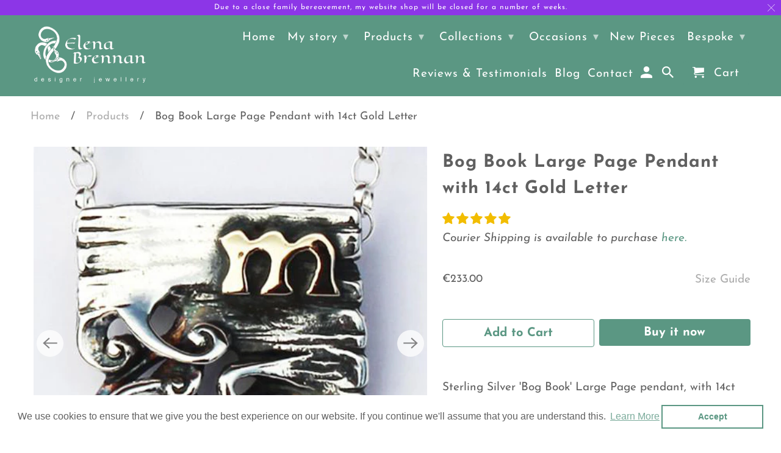

--- FILE ---
content_type: text/html; charset=utf-8
request_url: https://elenabrennan.com/products/bog-book-large-page-pendant-with-14ct-gold-letter-irish-jewellery
body_size: 37833
content:
<!DOCTYPE html>
<html lang="en">
  <head>
    
    <!--Google Merchant Centre Verification Code Start-->
    
    <meta name="google-site-verification" content="OkrUz7X91gzvdvNP6rL0KKzI9HVLduExkZ2g7vKX8Rg" />
    
     <!--Google Merchant Centre Verification Code End-->
    
    <meta charset="utf-8">
    <meta http-equiv="cleartype" content="on">
    <meta name="robots" content="index,follow">

    
    <title>Bog Book Large Page Pendant with 14ct Gold Letter - Elena Brennan Jewellery</title>

    
      <meta name="description" content="Bog Book Large Page Pendant with 14ct Gold Letter is handcrafted by Irish Jewellery Designer Elena Brennan. On display in the Irish Museum, this jewellery tells a story of Irish history, commemorating the &#39;Fadden More Psalter&#39; psalm book. A unique gift from Ireland for a loved one at home or abroad." />
    

    

<meta name="author" content="Elena Brennan Jewellery">
<meta property="og:url" content="https://elenabrennan.com/products/bog-book-large-page-pendant-with-14ct-gold-letter-irish-jewellery">
<meta property="og:site_name" content="Elena Brennan Jewellery">



  <meta property="og:type" content="product">
  <meta property="og:title" content="Bog Book Large Page Pendant with 14ct Gold Letter">
  
    
      <meta property="og:image" content="https://elenabrennan.com/cdn/shop/files/bog-book-large-page-pendant_600x.jpg?v=1717523858">
      <meta property="og:image:secure_url" content="https://elenabrennan.com/cdn/shop/files/bog-book-large-page-pendant_600x.jpg?v=1717523858">
      <meta property="og:image:width" content="500">
      <meta property="og:image:height" content="500">
      <meta property="og:image:alt" content="Bog Book Large Page Pendant with 14ct Gold Letter M detailing.">
      
    
      <meta property="og:image" content="https://elenabrennan.com/cdn/shop/files/large-page-pendant_600x.jpg?v=1717523859">
      <meta property="og:image:secure_url" content="https://elenabrennan.com/cdn/shop/files/large-page-pendant_600x.jpg?v=1717523859">
      <meta property="og:image:width" content="2157">
      <meta property="og:image:height" content="1964">
      <meta property="og:image:alt" content="Bog Book Large Page Pendant with a 14ct Gold B Letter detailing hanging on a sterling silver chain.">
      
    
      <meta property="og:image" content="https://elenabrennan.com/cdn/shop/files/large-silver-bog-book-pendant_600x.jpg?v=1717523970">
      <meta property="og:image:secure_url" content="https://elenabrennan.com/cdn/shop/files/large-silver-bog-book-pendant_600x.jpg?v=1717523970">
      <meta property="og:image:width" content="2343">
      <meta property="og:image:height" content="2485">
      <meta property="og:image:alt" content="The Bog Book Large Page Pendant with 14ct B Gold Letter detailing.">
      
    
  
  <meta property="product:price:amount" content="233.00">
  <meta property="product:price:currency" content="EUR">



  <meta property="og:description" content="Bog Book Large Page Pendant with 14ct Gold Letter is handcrafted by Irish Jewellery Designer Elena Brennan. On display in the Irish Museum, this jewellery tells a story of Irish history, commemorating the &#39;Fadden More Psalter&#39; psalm book. A unique gift from Ireland for a loved one at home or abroad.">




  <meta name="twitter:site" content="@elenabrennan?lang=en">

<meta name="twitter:card" content="summary">

  <meta name="twitter:title" content="Bog Book Large Page Pendant with 14ct Gold Letter">
  <meta name="twitter:description" content="Sterling Silver &#39;Bog Book&#39; Large Page pendant, with 14ct Gold Letter. Based on an ancient psalm book called the &#39;Fadden More Psalter&#39;, that was found in 2006, after spending 1000 years in a bog in Tipperary Ireland, 15% of the book was saved.I created this collection for the National Museum of Ireland in Dublin, to commemorate this incredible find.The piece is double sided. It&#39;s back has a little bog scene with bull rushes and birds flying, to remind the wearer of it&#39;s history. Choose any letter and I will hand cut it out  (with fine jewellery saw) in Celtic style, from 0.5mm 14ct gold sheet, and solder it onto the Bog Book page.  Please state what letter you wish, in the note section at checkout, when placing your order. Measures: 23mm X 24mm &amp;amp; hung on a 18&quot; Belcher chainWeight: 14g">
  <meta name="twitter:image:width" content="240">
  <meta name="twitter:image:height" content="240">
  <meta name="twitter:image" content="https://elenabrennan.com/cdn/shop/files/bog-book-large-page-pendant_240x.jpg?v=1717523858">
  <meta name="twitter:image:alt" content="Bog Book Large Page Pendant with 14ct Gold Letter M detailing.">



    
    

    <!-- Mobile Specific Metas -->
    <meta name="HandheldFriendly" content="True">
    <meta name="MobileOptimized" content="320">
    <meta name="viewport" content="width=device-width,initial-scale=1">
    <meta name="theme-color" content="#ffffff">

    <!-- Stylesheets for Retina 4.7.1 -->
    <link href="//elenabrennan.com/cdn/shop/t/38/assets/styles.scss.css?v=49397227152081606781753746846" rel="stylesheet" type="text/css" media="all" />
    <!--[if lte IE 9]>
      <link href="//elenabrennan.com/cdn/shop/t/38/assets/ie.css?v=16370617434440559491588310489" rel="stylesheet" type="text/css" media="all" />
    <![endif]-->

    
      <link rel="shortcut icon" type="image/x-icon" href="//elenabrennan.com/cdn/shop/files/elena-brennan-jewellery-favicon_180x180.png?v=1751569680">
      <link rel="apple-touch-icon" href="//elenabrennan.com/cdn/shop/files/elena-brennan-jewellery-favicon_180x180.png?v=1751569680"/>
      <link rel="apple-touch-icon" sizes="72x72" href="//elenabrennan.com/cdn/shop/files/elena-brennan-jewellery-favicon_72x72.png?v=1751569680"/>
      <link rel="apple-touch-icon" sizes="114x114" href="//elenabrennan.com/cdn/shop/files/elena-brennan-jewellery-favicon_114x114.png?v=1751569680"/>
      <link rel="apple-touch-icon" sizes="180x180" href="//elenabrennan.com/cdn/shop/files/elena-brennan-jewellery-favicon_180x180.png?v=1751569680"/>
      <link rel="apple-touch-icon" sizes="228x228" href="//elenabrennan.com/cdn/shop/files/elena-brennan-jewellery-favicon_228x228.png?v=1751569680"/>
    

    <link rel="canonical" href="https://elenabrennan.com/products/bog-book-large-page-pendant-with-14ct-gold-letter-irish-jewellery" />

    <script>
      
Shopify = window.Shopify || {};Shopify.routes =Shopify.routes || {};Shopify.routes.cart_url = "\/cart";
    </script>

    

    <script src="//elenabrennan.com/cdn/shop/t/38/assets/app.js?v=54822469809843004991721758043" type="text/javascript"></script>
    <script>window.performance && window.performance.mark && window.performance.mark('shopify.content_for_header.start');</script><meta id="shopify-digital-wallet" name="shopify-digital-wallet" content="/7865095/digital_wallets/dialog">
<meta name="shopify-checkout-api-token" content="8df866b9bc848d344b67e5b2d81bdc11">
<meta id="in-context-paypal-metadata" data-shop-id="7865095" data-venmo-supported="false" data-environment="production" data-locale="en_US" data-paypal-v4="true" data-currency="EUR">
<link rel="alternate" hreflang="x-default" href="https://elenabrennan.com/products/bog-book-large-page-pendant-with-14ct-gold-letter-irish-jewellery">
<link rel="alternate" hreflang="en" href="https://elenabrennan.com/products/bog-book-large-page-pendant-with-14ct-gold-letter-irish-jewellery">
<link rel="alternate" hreflang="fr" href="https://elenabrennan.com/fr/products/bog-book-large-page-pendant-with-14ct-gold-letter-irish-jewellery">
<link rel="alternate" hreflang="es" href="https://elenabrennan.com/es/products/bog-book-large-page-pendant-with-14ct-gold-letter-irish-jewellery">
<link rel="alternate" type="application/json+oembed" href="https://elenabrennan.com/products/bog-book-large-page-pendant-with-14ct-gold-letter-irish-jewellery.oembed">
<script async="async" src="/checkouts/internal/preloads.js?locale=en-IE"></script>
<link rel="preconnect" href="https://shop.app" crossorigin="anonymous">
<script async="async" src="https://shop.app/checkouts/internal/preloads.js?locale=en-IE&shop_id=7865095" crossorigin="anonymous"></script>
<script id="apple-pay-shop-capabilities" type="application/json">{"shopId":7865095,"countryCode":"IE","currencyCode":"EUR","merchantCapabilities":["supports3DS"],"merchantId":"gid:\/\/shopify\/Shop\/7865095","merchantName":"Elena Brennan Jewellery","requiredBillingContactFields":["postalAddress","email","phone"],"requiredShippingContactFields":["postalAddress","email","phone"],"shippingType":"shipping","supportedNetworks":["visa","maestro","masterCard","amex"],"total":{"type":"pending","label":"Elena Brennan Jewellery","amount":"1.00"},"shopifyPaymentsEnabled":true,"supportsSubscriptions":true}</script>
<script id="shopify-features" type="application/json">{"accessToken":"8df866b9bc848d344b67e5b2d81bdc11","betas":["rich-media-storefront-analytics"],"domain":"elenabrennan.com","predictiveSearch":true,"shopId":7865095,"locale":"en"}</script>
<script>var Shopify = Shopify || {};
Shopify.shop = "elena-brennan-jewellery.myshopify.com";
Shopify.locale = "en";
Shopify.currency = {"active":"EUR","rate":"1.0"};
Shopify.country = "IE";
Shopify.theme = {"name":"Elena Brennan Jewellery 2020","id":82153341033,"schema_name":"Retina","schema_version":"4.7.1","theme_store_id":null,"role":"main"};
Shopify.theme.handle = "null";
Shopify.theme.style = {"id":null,"handle":null};
Shopify.cdnHost = "elenabrennan.com/cdn";
Shopify.routes = Shopify.routes || {};
Shopify.routes.root = "/";</script>
<script type="module">!function(o){(o.Shopify=o.Shopify||{}).modules=!0}(window);</script>
<script>!function(o){function n(){var o=[];function n(){o.push(Array.prototype.slice.apply(arguments))}return n.q=o,n}var t=o.Shopify=o.Shopify||{};t.loadFeatures=n(),t.autoloadFeatures=n()}(window);</script>
<script>
  window.ShopifyPay = window.ShopifyPay || {};
  window.ShopifyPay.apiHost = "shop.app\/pay";
  window.ShopifyPay.redirectState = null;
</script>
<script id="shop-js-analytics" type="application/json">{"pageType":"product"}</script>
<script defer="defer" async type="module" src="//elenabrennan.com/cdn/shopifycloud/shop-js/modules/v2/client.init-shop-cart-sync_BT-GjEfc.en.esm.js"></script>
<script defer="defer" async type="module" src="//elenabrennan.com/cdn/shopifycloud/shop-js/modules/v2/chunk.common_D58fp_Oc.esm.js"></script>
<script defer="defer" async type="module" src="//elenabrennan.com/cdn/shopifycloud/shop-js/modules/v2/chunk.modal_xMitdFEc.esm.js"></script>
<script type="module">
  await import("//elenabrennan.com/cdn/shopifycloud/shop-js/modules/v2/client.init-shop-cart-sync_BT-GjEfc.en.esm.js");
await import("//elenabrennan.com/cdn/shopifycloud/shop-js/modules/v2/chunk.common_D58fp_Oc.esm.js");
await import("//elenabrennan.com/cdn/shopifycloud/shop-js/modules/v2/chunk.modal_xMitdFEc.esm.js");

  window.Shopify.SignInWithShop?.initShopCartSync?.({"fedCMEnabled":true,"windoidEnabled":true});

</script>
<script>
  window.Shopify = window.Shopify || {};
  if (!window.Shopify.featureAssets) window.Shopify.featureAssets = {};
  window.Shopify.featureAssets['shop-js'] = {"shop-cart-sync":["modules/v2/client.shop-cart-sync_DZOKe7Ll.en.esm.js","modules/v2/chunk.common_D58fp_Oc.esm.js","modules/v2/chunk.modal_xMitdFEc.esm.js"],"init-fed-cm":["modules/v2/client.init-fed-cm_B6oLuCjv.en.esm.js","modules/v2/chunk.common_D58fp_Oc.esm.js","modules/v2/chunk.modal_xMitdFEc.esm.js"],"shop-cash-offers":["modules/v2/client.shop-cash-offers_D2sdYoxE.en.esm.js","modules/v2/chunk.common_D58fp_Oc.esm.js","modules/v2/chunk.modal_xMitdFEc.esm.js"],"shop-login-button":["modules/v2/client.shop-login-button_QeVjl5Y3.en.esm.js","modules/v2/chunk.common_D58fp_Oc.esm.js","modules/v2/chunk.modal_xMitdFEc.esm.js"],"pay-button":["modules/v2/client.pay-button_DXTOsIq6.en.esm.js","modules/v2/chunk.common_D58fp_Oc.esm.js","modules/v2/chunk.modal_xMitdFEc.esm.js"],"shop-button":["modules/v2/client.shop-button_DQZHx9pm.en.esm.js","modules/v2/chunk.common_D58fp_Oc.esm.js","modules/v2/chunk.modal_xMitdFEc.esm.js"],"avatar":["modules/v2/client.avatar_BTnouDA3.en.esm.js"],"init-windoid":["modules/v2/client.init-windoid_CR1B-cfM.en.esm.js","modules/v2/chunk.common_D58fp_Oc.esm.js","modules/v2/chunk.modal_xMitdFEc.esm.js"],"init-shop-for-new-customer-accounts":["modules/v2/client.init-shop-for-new-customer-accounts_C_vY_xzh.en.esm.js","modules/v2/client.shop-login-button_QeVjl5Y3.en.esm.js","modules/v2/chunk.common_D58fp_Oc.esm.js","modules/v2/chunk.modal_xMitdFEc.esm.js"],"init-shop-email-lookup-coordinator":["modules/v2/client.init-shop-email-lookup-coordinator_BI7n9ZSv.en.esm.js","modules/v2/chunk.common_D58fp_Oc.esm.js","modules/v2/chunk.modal_xMitdFEc.esm.js"],"init-shop-cart-sync":["modules/v2/client.init-shop-cart-sync_BT-GjEfc.en.esm.js","modules/v2/chunk.common_D58fp_Oc.esm.js","modules/v2/chunk.modal_xMitdFEc.esm.js"],"shop-toast-manager":["modules/v2/client.shop-toast-manager_DiYdP3xc.en.esm.js","modules/v2/chunk.common_D58fp_Oc.esm.js","modules/v2/chunk.modal_xMitdFEc.esm.js"],"init-customer-accounts":["modules/v2/client.init-customer-accounts_D9ZNqS-Q.en.esm.js","modules/v2/client.shop-login-button_QeVjl5Y3.en.esm.js","modules/v2/chunk.common_D58fp_Oc.esm.js","modules/v2/chunk.modal_xMitdFEc.esm.js"],"init-customer-accounts-sign-up":["modules/v2/client.init-customer-accounts-sign-up_iGw4briv.en.esm.js","modules/v2/client.shop-login-button_QeVjl5Y3.en.esm.js","modules/v2/chunk.common_D58fp_Oc.esm.js","modules/v2/chunk.modal_xMitdFEc.esm.js"],"shop-follow-button":["modules/v2/client.shop-follow-button_CqMgW2wH.en.esm.js","modules/v2/chunk.common_D58fp_Oc.esm.js","modules/v2/chunk.modal_xMitdFEc.esm.js"],"checkout-modal":["modules/v2/client.checkout-modal_xHeaAweL.en.esm.js","modules/v2/chunk.common_D58fp_Oc.esm.js","modules/v2/chunk.modal_xMitdFEc.esm.js"],"shop-login":["modules/v2/client.shop-login_D91U-Q7h.en.esm.js","modules/v2/chunk.common_D58fp_Oc.esm.js","modules/v2/chunk.modal_xMitdFEc.esm.js"],"lead-capture":["modules/v2/client.lead-capture_BJmE1dJe.en.esm.js","modules/v2/chunk.common_D58fp_Oc.esm.js","modules/v2/chunk.modal_xMitdFEc.esm.js"],"payment-terms":["modules/v2/client.payment-terms_Ci9AEqFq.en.esm.js","modules/v2/chunk.common_D58fp_Oc.esm.js","modules/v2/chunk.modal_xMitdFEc.esm.js"]};
</script>
<script>(function() {
  var isLoaded = false;
  function asyncLoad() {
    if (isLoaded) return;
    isLoaded = true;
    var urls = ["https:\/\/cdn.shopify.com\/s\/files\/1\/0786\/5095\/t\/38\/assets\/booster_eu_cookie_7865095.js?v=1588338228\u0026shop=elena-brennan-jewellery.myshopify.com","https:\/\/a.mailmunch.co\/widgets\/site-733539-50854432bc7f800365a7e570854d3f42659aa039.js?shop=elena-brennan-jewellery.myshopify.com"];
    for (var i = 0; i < urls.length; i++) {
      var s = document.createElement('script');
      s.type = 'text/javascript';
      s.async = true;
      s.src = urls[i];
      var x = document.getElementsByTagName('script')[0];
      x.parentNode.insertBefore(s, x);
    }
  };
  if(window.attachEvent) {
    window.attachEvent('onload', asyncLoad);
  } else {
    window.addEventListener('load', asyncLoad, false);
  }
})();</script>
<script id="__st">var __st={"a":7865095,"offset":0,"reqid":"b245fc81-d8c1-44a6-a44a-abade8598700-1769040180","pageurl":"elenabrennan.com\/products\/bog-book-large-page-pendant-with-14ct-gold-letter-irish-jewellery","u":"20c0c623bbc9","p":"product","rtyp":"product","rid":438209848};</script>
<script>window.ShopifyPaypalV4VisibilityTracking = true;</script>
<script id="captcha-bootstrap">!function(){'use strict';const t='contact',e='account',n='new_comment',o=[[t,t],['blogs',n],['comments',n],[t,'customer']],c=[[e,'customer_login'],[e,'guest_login'],[e,'recover_customer_password'],[e,'create_customer']],r=t=>t.map((([t,e])=>`form[action*='/${t}']:not([data-nocaptcha='true']) input[name='form_type'][value='${e}']`)).join(','),a=t=>()=>t?[...document.querySelectorAll(t)].map((t=>t.form)):[];function s(){const t=[...o],e=r(t);return a(e)}const i='password',u='form_key',d=['recaptcha-v3-token','g-recaptcha-response','h-captcha-response',i],f=()=>{try{return window.sessionStorage}catch{return}},m='__shopify_v',_=t=>t.elements[u];function p(t,e,n=!1){try{const o=window.sessionStorage,c=JSON.parse(o.getItem(e)),{data:r}=function(t){const{data:e,action:n}=t;return t[m]||n?{data:e,action:n}:{data:t,action:n}}(c);for(const[e,n]of Object.entries(r))t.elements[e]&&(t.elements[e].value=n);n&&o.removeItem(e)}catch(o){console.error('form repopulation failed',{error:o})}}const l='form_type',E='cptcha';function T(t){t.dataset[E]=!0}const w=window,h=w.document,L='Shopify',v='ce_forms',y='captcha';let A=!1;((t,e)=>{const n=(g='f06e6c50-85a8-45c8-87d0-21a2b65856fe',I='https://cdn.shopify.com/shopifycloud/storefront-forms-hcaptcha/ce_storefront_forms_captcha_hcaptcha.v1.5.2.iife.js',D={infoText:'Protected by hCaptcha',privacyText:'Privacy',termsText:'Terms'},(t,e,n)=>{const o=w[L][v],c=o.bindForm;if(c)return c(t,g,e,D).then(n);var r;o.q.push([[t,g,e,D],n]),r=I,A||(h.body.append(Object.assign(h.createElement('script'),{id:'captcha-provider',async:!0,src:r})),A=!0)});var g,I,D;w[L]=w[L]||{},w[L][v]=w[L][v]||{},w[L][v].q=[],w[L][y]=w[L][y]||{},w[L][y].protect=function(t,e){n(t,void 0,e),T(t)},Object.freeze(w[L][y]),function(t,e,n,w,h,L){const[v,y,A,g]=function(t,e,n){const i=e?o:[],u=t?c:[],d=[...i,...u],f=r(d),m=r(i),_=r(d.filter((([t,e])=>n.includes(e))));return[a(f),a(m),a(_),s()]}(w,h,L),I=t=>{const e=t.target;return e instanceof HTMLFormElement?e:e&&e.form},D=t=>v().includes(t);t.addEventListener('submit',(t=>{const e=I(t);if(!e)return;const n=D(e)&&!e.dataset.hcaptchaBound&&!e.dataset.recaptchaBound,o=_(e),c=g().includes(e)&&(!o||!o.value);(n||c)&&t.preventDefault(),c&&!n&&(function(t){try{if(!f())return;!function(t){const e=f();if(!e)return;const n=_(t);if(!n)return;const o=n.value;o&&e.removeItem(o)}(t);const e=Array.from(Array(32),(()=>Math.random().toString(36)[2])).join('');!function(t,e){_(t)||t.append(Object.assign(document.createElement('input'),{type:'hidden',name:u})),t.elements[u].value=e}(t,e),function(t,e){const n=f();if(!n)return;const o=[...t.querySelectorAll(`input[type='${i}']`)].map((({name:t})=>t)),c=[...d,...o],r={};for(const[a,s]of new FormData(t).entries())c.includes(a)||(r[a]=s);n.setItem(e,JSON.stringify({[m]:1,action:t.action,data:r}))}(t,e)}catch(e){console.error('failed to persist form',e)}}(e),e.submit())}));const S=(t,e)=>{t&&!t.dataset[E]&&(n(t,e.some((e=>e===t))),T(t))};for(const o of['focusin','change'])t.addEventListener(o,(t=>{const e=I(t);D(e)&&S(e,y())}));const B=e.get('form_key'),M=e.get(l),P=B&&M;t.addEventListener('DOMContentLoaded',(()=>{const t=y();if(P)for(const e of t)e.elements[l].value===M&&p(e,B);[...new Set([...A(),...v().filter((t=>'true'===t.dataset.shopifyCaptcha))])].forEach((e=>S(e,t)))}))}(h,new URLSearchParams(w.location.search),n,t,e,['guest_login'])})(!0,!0)}();</script>
<script integrity="sha256-4kQ18oKyAcykRKYeNunJcIwy7WH5gtpwJnB7kiuLZ1E=" data-source-attribution="shopify.loadfeatures" defer="defer" src="//elenabrennan.com/cdn/shopifycloud/storefront/assets/storefront/load_feature-a0a9edcb.js" crossorigin="anonymous"></script>
<script crossorigin="anonymous" defer="defer" src="//elenabrennan.com/cdn/shopifycloud/storefront/assets/shopify_pay/storefront-65b4c6d7.js?v=20250812"></script>
<script data-source-attribution="shopify.dynamic_checkout.dynamic.init">var Shopify=Shopify||{};Shopify.PaymentButton=Shopify.PaymentButton||{isStorefrontPortableWallets:!0,init:function(){window.Shopify.PaymentButton.init=function(){};var t=document.createElement("script");t.src="https://elenabrennan.com/cdn/shopifycloud/portable-wallets/latest/portable-wallets.en.js",t.type="module",document.head.appendChild(t)}};
</script>
<script data-source-attribution="shopify.dynamic_checkout.buyer_consent">
  function portableWalletsHideBuyerConsent(e){var t=document.getElementById("shopify-buyer-consent"),n=document.getElementById("shopify-subscription-policy-button");t&&n&&(t.classList.add("hidden"),t.setAttribute("aria-hidden","true"),n.removeEventListener("click",e))}function portableWalletsShowBuyerConsent(e){var t=document.getElementById("shopify-buyer-consent"),n=document.getElementById("shopify-subscription-policy-button");t&&n&&(t.classList.remove("hidden"),t.removeAttribute("aria-hidden"),n.addEventListener("click",e))}window.Shopify?.PaymentButton&&(window.Shopify.PaymentButton.hideBuyerConsent=portableWalletsHideBuyerConsent,window.Shopify.PaymentButton.showBuyerConsent=portableWalletsShowBuyerConsent);
</script>
<script>
  function portableWalletsCleanup(e){e&&e.src&&console.error("Failed to load portable wallets script "+e.src);var t=document.querySelectorAll("shopify-accelerated-checkout .shopify-payment-button__skeleton, shopify-accelerated-checkout-cart .wallet-cart-button__skeleton"),e=document.getElementById("shopify-buyer-consent");for(let e=0;e<t.length;e++)t[e].remove();e&&e.remove()}function portableWalletsNotLoadedAsModule(e){e instanceof ErrorEvent&&"string"==typeof e.message&&e.message.includes("import.meta")&&"string"==typeof e.filename&&e.filename.includes("portable-wallets")&&(window.removeEventListener("error",portableWalletsNotLoadedAsModule),window.Shopify.PaymentButton.failedToLoad=e,"loading"===document.readyState?document.addEventListener("DOMContentLoaded",window.Shopify.PaymentButton.init):window.Shopify.PaymentButton.init())}window.addEventListener("error",portableWalletsNotLoadedAsModule);
</script>

<script type="module" src="https://elenabrennan.com/cdn/shopifycloud/portable-wallets/latest/portable-wallets.en.js" onError="portableWalletsCleanup(this)" crossorigin="anonymous"></script>
<script nomodule>
  document.addEventListener("DOMContentLoaded", portableWalletsCleanup);
</script>

<script id='scb4127' type='text/javascript' async='' src='https://elenabrennan.com/cdn/shopifycloud/privacy-banner/storefront-banner.js'></script><link id="shopify-accelerated-checkout-styles" rel="stylesheet" media="screen" href="https://elenabrennan.com/cdn/shopifycloud/portable-wallets/latest/accelerated-checkout-backwards-compat.css" crossorigin="anonymous">
<style id="shopify-accelerated-checkout-cart">
        #shopify-buyer-consent {
  margin-top: 1em;
  display: inline-block;
  width: 100%;
}

#shopify-buyer-consent.hidden {
  display: none;
}

#shopify-subscription-policy-button {
  background: none;
  border: none;
  padding: 0;
  text-decoration: underline;
  font-size: inherit;
  cursor: pointer;
}

#shopify-subscription-policy-button::before {
  box-shadow: none;
}

      </style>

<script>window.performance && window.performance.mark && window.performance.mark('shopify.content_for_header.end');</script>

    <noscript>
      <style>
        img.lazyload[data-sizes="auto"] {
          display: none !important;
        }
        .image__fallback {
          width: 100vw;
          display: block !important;
          max-width: 100vw !important;
          margin-bottom: 0;
        }
        .no-js-only {
          display: inherit !important;
        }
        .icon-cart.cart-button {
          display: none;
        }
        .lazyload {
          opacity: 1;
          -webkit-filter: blur(0);
          filter: blur(0);
        }
        .animate_right,
        .animate_left,
        .animate_up,
        .animate_down {
          opacity: 1;
        }
        .product_section .product_form {
          opacity: 1;
        }
        .multi_select,
        form .select {
          display: block !important;
        }
        .swatch_options {
          display: none;
        }
        .primary_logo {
          display: block;
        }
      </style>
    </noscript>
    
<!-- Start of Judge.me Core -->
<link rel="dns-prefetch" href="https://cdn.judge.me/">
<script data-cfasync='false' class='jdgm-settings-script'>window.jdgmSettings={"pagination":5,"disable_web_reviews":false,"badge_no_review_text":"No reviews","badge_n_reviews_text":"{{ n }} review/reviews","badge_star_color":"#f2bd00","hide_badge_preview_if_no_reviews":true,"badge_hide_text":false,"enforce_center_preview_badge":false,"widget_title":"Customer Reviews","widget_open_form_text":"Write a review","widget_close_form_text":"Cancel review","widget_refresh_page_text":"Refresh page","widget_summary_text":"Based on {{ number_of_reviews }} review/reviews","widget_no_review_text":"Be the first to write a review","widget_name_field_text":"Display name","widget_verified_name_field_text":"Verified Name (public)","widget_name_placeholder_text":"Display name","widget_required_field_error_text":"This field is required.","widget_email_field_text":"Email address","widget_verified_email_field_text":"Verified Email (private, can not be edited)","widget_email_placeholder_text":"Your email address","widget_email_field_error_text":"Please enter a valid email address.","widget_rating_field_text":"Rating","widget_review_title_field_text":"Review Title","widget_review_title_placeholder_text":"Give your review a title","widget_review_body_field_text":"Review content","widget_review_body_placeholder_text":"Start writing here...","widget_pictures_field_text":"Picture/Video (optional)","widget_submit_review_text":"Submit Review","widget_submit_verified_review_text":"Submit Verified Review","widget_submit_success_msg_with_auto_publish":"Thank you! Please refresh the page in a few moments to see your review. You can remove or edit your review by logging into \u003ca href='https://judge.me/login' target='_blank' rel='nofollow noopener'\u003eJudge.me\u003c/a\u003e","widget_submit_success_msg_no_auto_publish":"Thank you! Your review will be published as soon as it is approved by the shop admin. You can remove or edit your review by logging into \u003ca href='https://judge.me/login' target='_blank' rel='nofollow noopener'\u003eJudge.me\u003c/a\u003e","widget_show_default_reviews_out_of_total_text":"Showing {{ n_reviews_shown }} out of {{ n_reviews }} reviews.","widget_show_all_link_text":"Show all","widget_show_less_link_text":"Show less","widget_author_said_text":"{{ reviewer_name }} said:","widget_days_text":"{{ n }} days ago","widget_weeks_text":"{{ n }} week/weeks ago","widget_months_text":"{{ n }} month/months ago","widget_years_text":"{{ n }} year/years ago","widget_yesterday_text":"Yesterday","widget_today_text":"Today","widget_replied_text":"\u003e\u003e {{ shop_name }} replied:","widget_read_more_text":"Read more","widget_reviewer_name_as_initial":"","widget_rating_filter_color":"#fbcd0a","widget_rating_filter_see_all_text":"See all reviews","widget_sorting_most_recent_text":"Most Recent","widget_sorting_highest_rating_text":"Highest Rating","widget_sorting_lowest_rating_text":"Lowest Rating","widget_sorting_with_pictures_text":"Only Pictures","widget_sorting_most_helpful_text":"Most Helpful","widget_open_question_form_text":"Ask a question","widget_reviews_subtab_text":"Reviews","widget_questions_subtab_text":"Questions","widget_question_label_text":"Question","widget_answer_label_text":"Answer","widget_question_placeholder_text":"Write your question here","widget_submit_question_text":"Submit Question","widget_question_submit_success_text":"Thank you for your question! We will notify you once it gets answered.","widget_star_color":"#f2bd00","verified_badge_text":"Verified","verified_badge_bg_color":"","verified_badge_text_color":"","verified_badge_placement":"left-of-reviewer-name","widget_review_max_height":"","widget_hide_border":false,"widget_social_share":false,"widget_thumb":false,"widget_review_location_show":false,"widget_location_format":"","all_reviews_include_out_of_store_products":true,"all_reviews_out_of_store_text":"(out of store)","all_reviews_pagination":100,"all_reviews_product_name_prefix_text":"about","enable_review_pictures":false,"enable_question_anwser":false,"widget_theme":"default","review_date_format":"mm/dd/yyyy","default_sort_method":"most-recent","widget_product_reviews_subtab_text":"Product Reviews","widget_shop_reviews_subtab_text":"Shop Reviews","widget_other_products_reviews_text":"Reviews for other products","widget_store_reviews_subtab_text":"Store reviews","widget_no_store_reviews_text":"This store hasn't received any reviews yet","widget_web_restriction_product_reviews_text":"This product hasn't received any reviews yet","widget_no_items_text":"No items found","widget_show_more_text":"Show more","widget_write_a_store_review_text":"Write a Store Review","widget_other_languages_heading":"Reviews in Other Languages","widget_translate_review_text":"Translate review to {{ language }}","widget_translating_review_text":"Translating...","widget_show_original_translation_text":"Show original ({{ language }})","widget_translate_review_failed_text":"Review couldn't be translated.","widget_translate_review_retry_text":"Retry","widget_translate_review_try_again_later_text":"Try again later","show_product_url_for_grouped_product":false,"widget_sorting_pictures_first_text":"Pictures First","show_pictures_on_all_rev_page_mobile":false,"show_pictures_on_all_rev_page_desktop":false,"floating_tab_hide_mobile_install_preference":false,"floating_tab_button_name":"★ Reviews","floating_tab_title":"Let customers speak for us","floating_tab_button_color":"","floating_tab_button_background_color":"","floating_tab_url":"","floating_tab_url_enabled":false,"floating_tab_tab_style":"text","all_reviews_text_badge_text":"Customers rate us {{ shop.metafields.judgeme.all_reviews_rating | round: 1 }}/5 based on {{ shop.metafields.judgeme.all_reviews_count }} reviews.","all_reviews_text_badge_text_branded_style":"{{ shop.metafields.judgeme.all_reviews_rating | round: 1 }} out of 5 stars based on {{ shop.metafields.judgeme.all_reviews_count }} reviews","is_all_reviews_text_badge_a_link":false,"show_stars_for_all_reviews_text_badge":false,"all_reviews_text_badge_url":"","all_reviews_text_style":"text","all_reviews_text_color_style":"judgeme_brand_color","all_reviews_text_color":"#108474","all_reviews_text_show_jm_brand":true,"featured_carousel_show_header":true,"featured_carousel_title":"Let customers speak for us","testimonials_carousel_title":"Customers are saying","videos_carousel_title":"Real customer stories","cards_carousel_title":"Customers are saying","featured_carousel_count_text":"from {{ n }} reviews","featured_carousel_add_link_to_all_reviews_page":false,"featured_carousel_url":"","featured_carousel_show_images":true,"featured_carousel_autoslide_interval":5,"featured_carousel_arrows_on_the_sides":false,"featured_carousel_height":250,"featured_carousel_width":80,"featured_carousel_image_size":0,"featured_carousel_image_height":250,"featured_carousel_arrow_color":"#eeeeee","verified_count_badge_style":"vintage","verified_count_badge_orientation":"horizontal","verified_count_badge_color_style":"judgeme_brand_color","verified_count_badge_color":"#108474","is_verified_count_badge_a_link":false,"verified_count_badge_url":"","verified_count_badge_show_jm_brand":true,"widget_rating_preset_default":5,"widget_first_sub_tab":"product-reviews","widget_show_histogram":true,"widget_histogram_use_custom_color":false,"widget_pagination_use_custom_color":false,"widget_star_use_custom_color":true,"widget_verified_badge_use_custom_color":false,"widget_write_review_use_custom_color":false,"picture_reminder_submit_button":"Upload Pictures","enable_review_videos":false,"mute_video_by_default":false,"widget_sorting_videos_first_text":"Videos First","widget_review_pending_text":"Pending","featured_carousel_items_for_large_screen":3,"social_share_options_order":"Facebook,Twitter","remove_microdata_snippet":false,"disable_json_ld":false,"enable_json_ld_products":false,"preview_badge_show_question_text":false,"preview_badge_no_question_text":"No questions","preview_badge_n_question_text":"{{ number_of_questions }} question/questions","qa_badge_show_icon":false,"qa_badge_position":"same-row","remove_judgeme_branding":false,"widget_add_search_bar":false,"widget_search_bar_placeholder":"Search","widget_sorting_verified_only_text":"Verified only","featured_carousel_theme":"default","featured_carousel_show_rating":true,"featured_carousel_show_title":true,"featured_carousel_show_body":true,"featured_carousel_show_date":false,"featured_carousel_show_reviewer":true,"featured_carousel_show_product":false,"featured_carousel_header_background_color":"#108474","featured_carousel_header_text_color":"#ffffff","featured_carousel_name_product_separator":"reviewed","featured_carousel_full_star_background":"#108474","featured_carousel_empty_star_background":"#dadada","featured_carousel_vertical_theme_background":"#f9fafb","featured_carousel_verified_badge_enable":false,"featured_carousel_verified_badge_color":"#108474","featured_carousel_border_style":"round","featured_carousel_review_line_length_limit":3,"featured_carousel_more_reviews_button_text":"Read more reviews","featured_carousel_view_product_button_text":"View product","all_reviews_page_load_reviews_on":"scroll","all_reviews_page_load_more_text":"Load More Reviews","disable_fb_tab_reviews":false,"enable_ajax_cdn_cache":false,"widget_public_name_text":"displayed publicly like","default_reviewer_name":"John Smith","default_reviewer_name_has_non_latin":true,"widget_reviewer_anonymous":"Anonymous","medals_widget_title":"Judge.me Review Medals","medals_widget_background_color":"#f9fafb","medals_widget_position":"footer_all_pages","medals_widget_border_color":"#f9fafb","medals_widget_verified_text_position":"left","medals_widget_use_monochromatic_version":false,"medals_widget_elements_color":"#108474","show_reviewer_avatar":true,"widget_invalid_yt_video_url_error_text":"Not a YouTube video URL","widget_max_length_field_error_text":"Please enter no more than {0} characters.","widget_show_country_flag":false,"widget_show_collected_via_shop_app":true,"widget_verified_by_shop_badge_style":"light","widget_verified_by_shop_text":"Verified by Shop","widget_show_photo_gallery":false,"widget_load_with_code_splitting":true,"widget_ugc_install_preference":false,"widget_ugc_title":"Made by us, Shared by you","widget_ugc_subtitle":"Tag us to see your picture featured in our page","widget_ugc_arrows_color":"#ffffff","widget_ugc_primary_button_text":"Buy Now","widget_ugc_primary_button_background_color":"#108474","widget_ugc_primary_button_text_color":"#ffffff","widget_ugc_primary_button_border_width":"0","widget_ugc_primary_button_border_style":"none","widget_ugc_primary_button_border_color":"#108474","widget_ugc_primary_button_border_radius":"25","widget_ugc_secondary_button_text":"Load More","widget_ugc_secondary_button_background_color":"#ffffff","widget_ugc_secondary_button_text_color":"#108474","widget_ugc_secondary_button_border_width":"2","widget_ugc_secondary_button_border_style":"solid","widget_ugc_secondary_button_border_color":"#108474","widget_ugc_secondary_button_border_radius":"25","widget_ugc_reviews_button_text":"View Reviews","widget_ugc_reviews_button_background_color":"#ffffff","widget_ugc_reviews_button_text_color":"#108474","widget_ugc_reviews_button_border_width":"2","widget_ugc_reviews_button_border_style":"solid","widget_ugc_reviews_button_border_color":"#108474","widget_ugc_reviews_button_border_radius":"25","widget_ugc_reviews_button_link_to":"judgeme-reviews-page","widget_ugc_show_post_date":true,"widget_ugc_max_width":"800","widget_rating_metafield_value_type":true,"widget_primary_color":"#108474","widget_enable_secondary_color":false,"widget_secondary_color":"#edf5f5","widget_summary_average_rating_text":"{{ average_rating }} out of 5","widget_media_grid_title":"Customer photos \u0026 videos","widget_media_grid_see_more_text":"See more","widget_round_style":false,"widget_show_product_medals":true,"widget_verified_by_judgeme_text":"Verified by Judge.me","widget_show_store_medals":true,"widget_verified_by_judgeme_text_in_store_medals":"Verified by Judge.me","widget_media_field_exceed_quantity_message":"Sorry, we can only accept {{ max_media }} for one review.","widget_media_field_exceed_limit_message":"{{ file_name }} is too large, please select a {{ media_type }} less than {{ size_limit }}MB.","widget_review_submitted_text":"Review Submitted!","widget_question_submitted_text":"Question Submitted!","widget_close_form_text_question":"Cancel","widget_write_your_answer_here_text":"Write your answer here","widget_enabled_branded_link":true,"widget_show_collected_by_judgeme":true,"widget_reviewer_name_color":"","widget_write_review_text_color":"","widget_write_review_bg_color":"","widget_collected_by_judgeme_text":"collected by Judge.me","widget_pagination_type":"standard","widget_load_more_text":"Load More","widget_load_more_color":"#108474","widget_full_review_text":"Full Review","widget_read_more_reviews_text":"Read More Reviews","widget_read_questions_text":"Read Questions","widget_questions_and_answers_text":"Questions \u0026 Answers","widget_verified_by_text":"Verified by","widget_verified_text":"Verified","widget_number_of_reviews_text":"{{ number_of_reviews }} reviews","widget_back_button_text":"Back","widget_next_button_text":"Next","widget_custom_forms_filter_button":"Filters","custom_forms_style":"vertical","widget_show_review_information":false,"how_reviews_are_collected":"How reviews are collected?","widget_show_review_keywords":false,"widget_gdpr_statement":"How we use your data: We'll only contact you about the review you left, and only if necessary. By submitting your review, you agree to Judge.me's \u003ca href='https://judge.me/terms' target='_blank' rel='nofollow noopener'\u003eterms\u003c/a\u003e, \u003ca href='https://judge.me/privacy' target='_blank' rel='nofollow noopener'\u003eprivacy\u003c/a\u003e and \u003ca href='https://judge.me/content-policy' target='_blank' rel='nofollow noopener'\u003econtent\u003c/a\u003e policies.","widget_multilingual_sorting_enabled":false,"widget_translate_review_content_enabled":false,"widget_translate_review_content_method":"manual","popup_widget_review_selection":"automatically_with_pictures","popup_widget_round_border_style":true,"popup_widget_show_title":true,"popup_widget_show_body":true,"popup_widget_show_reviewer":false,"popup_widget_show_product":true,"popup_widget_show_pictures":true,"popup_widget_use_review_picture":true,"popup_widget_show_on_home_page":true,"popup_widget_show_on_product_page":true,"popup_widget_show_on_collection_page":true,"popup_widget_show_on_cart_page":true,"popup_widget_position":"bottom_left","popup_widget_first_review_delay":5,"popup_widget_duration":5,"popup_widget_interval":5,"popup_widget_review_count":5,"popup_widget_hide_on_mobile":true,"review_snippet_widget_round_border_style":true,"review_snippet_widget_card_color":"#FFFFFF","review_snippet_widget_slider_arrows_background_color":"#FFFFFF","review_snippet_widget_slider_arrows_color":"#000000","review_snippet_widget_star_color":"#108474","show_product_variant":false,"all_reviews_product_variant_label_text":"Variant: ","widget_show_verified_branding":false,"widget_ai_summary_title":"Customers say","widget_ai_summary_disclaimer":"AI-powered review summary based on recent customer reviews","widget_show_ai_summary":false,"widget_show_ai_summary_bg":false,"widget_show_review_title_input":true,"redirect_reviewers_invited_via_email":"review_widget","request_store_review_after_product_review":false,"request_review_other_products_in_order":false,"review_form_color_scheme":"default","review_form_corner_style":"square","review_form_star_color":{},"review_form_text_color":"#333333","review_form_background_color":"#ffffff","review_form_field_background_color":"#fafafa","review_form_button_color":{},"review_form_button_text_color":"#ffffff","review_form_modal_overlay_color":"#000000","review_content_screen_title_text":"How would you rate this product?","review_content_introduction_text":"We would love it if you would share a bit about your experience.","store_review_form_title_text":"How would you rate this store?","store_review_form_introduction_text":"We would love it if you would share a bit about your experience.","show_review_guidance_text":true,"one_star_review_guidance_text":"Poor","five_star_review_guidance_text":"Great","customer_information_screen_title_text":"About you","customer_information_introduction_text":"Please tell us more about you.","custom_questions_screen_title_text":"Your experience in more detail","custom_questions_introduction_text":"Here are a few questions to help us understand more about your experience.","review_submitted_screen_title_text":"Thanks for your review!","review_submitted_screen_thank_you_text":"We are processing it and it will appear on the store soon.","review_submitted_screen_email_verification_text":"Please confirm your email by clicking the link we just sent you. This helps us keep reviews authentic.","review_submitted_request_store_review_text":"Would you like to share your experience of shopping with us?","review_submitted_review_other_products_text":"Would you like to review these products?","store_review_screen_title_text":"Would you like to share your experience of shopping with us?","store_review_introduction_text":"We value your feedback and use it to improve. Please share any thoughts or suggestions you have.","reviewer_media_screen_title_picture_text":"Share a picture","reviewer_media_introduction_picture_text":"Upload a photo to support your review.","reviewer_media_screen_title_video_text":"Share a video","reviewer_media_introduction_video_text":"Upload a video to support your review.","reviewer_media_screen_title_picture_or_video_text":"Share a picture or video","reviewer_media_introduction_picture_or_video_text":"Upload a photo or video to support your review.","reviewer_media_youtube_url_text":"Paste your Youtube URL here","advanced_settings_next_step_button_text":"Next","advanced_settings_close_review_button_text":"Close","modal_write_review_flow":false,"write_review_flow_required_text":"Required","write_review_flow_privacy_message_text":"We respect your privacy.","write_review_flow_anonymous_text":"Post review as anonymous","write_review_flow_visibility_text":"This won't be visible to other customers.","write_review_flow_multiple_selection_help_text":"Select as many as you like","write_review_flow_single_selection_help_text":"Select one option","write_review_flow_required_field_error_text":"This field is required","write_review_flow_invalid_email_error_text":"Please enter a valid email address","write_review_flow_max_length_error_text":"Max. {{ max_length }} characters.","write_review_flow_media_upload_text":"\u003cb\u003eClick to upload\u003c/b\u003e or drag and drop","write_review_flow_gdpr_statement":"We'll only contact you about your review if necessary. By submitting your review, you agree to our \u003ca href='https://judge.me/terms' target='_blank' rel='nofollow noopener'\u003eterms and conditions\u003c/a\u003e and \u003ca href='https://judge.me/privacy' target='_blank' rel='nofollow noopener'\u003eprivacy policy\u003c/a\u003e.","rating_only_reviews_enabled":false,"show_negative_reviews_help_screen":false,"new_review_flow_help_screen_rating_threshold":3,"negative_review_resolution_screen_title_text":"Tell us more","negative_review_resolution_text":"Your experience matters to us. If there were issues with your purchase, we're here to help. Feel free to reach out to us, we'd love the opportunity to make things right.","negative_review_resolution_button_text":"Contact us","negative_review_resolution_proceed_with_review_text":"Leave a review","negative_review_resolution_subject":"Issue with purchase from {{ shop_name }}.{{ order_name }}","preview_badge_collection_page_install_status":false,"widget_review_custom_css":"","preview_badge_custom_css":"","preview_badge_stars_count":"5-stars","featured_carousel_custom_css":"","floating_tab_custom_css":"","all_reviews_widget_custom_css":"","medals_widget_custom_css":"","verified_badge_custom_css":"","all_reviews_text_custom_css":"","transparency_badges_collected_via_store_invite":false,"transparency_badges_from_another_provider":false,"transparency_badges_collected_from_store_visitor":false,"transparency_badges_collected_by_verified_review_provider":false,"transparency_badges_earned_reward":false,"transparency_badges_collected_via_store_invite_text":"Review collected via store invitation","transparency_badges_from_another_provider_text":"Review collected from another provider","transparency_badges_collected_from_store_visitor_text":"Review collected from a store visitor","transparency_badges_written_in_google_text":"Review written in Google","transparency_badges_written_in_etsy_text":"Review written in Etsy","transparency_badges_written_in_shop_app_text":"Review written in Shop App","transparency_badges_earned_reward_text":"Review earned a reward for future purchase","product_review_widget_per_page":10,"widget_store_review_label_text":"Review about the store","checkout_comment_extension_title_on_product_page":"Customer Comments","checkout_comment_extension_num_latest_comment_show":5,"checkout_comment_extension_format":"name_and_timestamp","checkout_comment_customer_name":"last_initial","checkout_comment_comment_notification":true,"preview_badge_collection_page_install_preference":false,"preview_badge_home_page_install_preference":false,"preview_badge_product_page_install_preference":true,"review_widget_install_preference":"","review_carousel_install_preference":false,"floating_reviews_tab_install_preference":"none","verified_reviews_count_badge_install_preference":false,"all_reviews_text_install_preference":false,"review_widget_best_location":true,"judgeme_medals_install_preference":false,"review_widget_revamp_enabled":false,"review_widget_qna_enabled":false,"review_widget_header_theme":"minimal","review_widget_widget_title_enabled":true,"review_widget_header_text_size":"medium","review_widget_header_text_weight":"regular","review_widget_average_rating_style":"compact","review_widget_bar_chart_enabled":true,"review_widget_bar_chart_type":"numbers","review_widget_bar_chart_style":"standard","review_widget_expanded_media_gallery_enabled":false,"review_widget_reviews_section_theme":"standard","review_widget_image_style":"thumbnails","review_widget_review_image_ratio":"square","review_widget_stars_size":"medium","review_widget_verified_badge":"standard_text","review_widget_review_title_text_size":"medium","review_widget_review_text_size":"medium","review_widget_review_text_length":"medium","review_widget_number_of_columns_desktop":3,"review_widget_carousel_transition_speed":5,"review_widget_custom_questions_answers_display":"always","review_widget_button_text_color":"#FFFFFF","review_widget_text_color":"#000000","review_widget_lighter_text_color":"#7B7B7B","review_widget_corner_styling":"soft","review_widget_review_word_singular":"review","review_widget_review_word_plural":"reviews","review_widget_voting_label":"Helpful?","review_widget_shop_reply_label":"Reply from {{ shop_name }}:","review_widget_filters_title":"Filters","qna_widget_question_word_singular":"Question","qna_widget_question_word_plural":"Questions","qna_widget_answer_reply_label":"Answer from {{ answerer_name }}:","qna_content_screen_title_text":"Ask a question about this product","qna_widget_question_required_field_error_text":"Please enter your question.","qna_widget_flow_gdpr_statement":"We'll only contact you about your question if necessary. By submitting your question, you agree to our \u003ca href='https://judge.me/terms' target='_blank' rel='nofollow noopener'\u003eterms and conditions\u003c/a\u003e and \u003ca href='https://judge.me/privacy' target='_blank' rel='nofollow noopener'\u003eprivacy policy\u003c/a\u003e.","qna_widget_question_submitted_text":"Thanks for your question!","qna_widget_close_form_text_question":"Close","qna_widget_question_submit_success_text":"We’ll notify you by email when your question is answered.","all_reviews_widget_v2025_enabled":false,"all_reviews_widget_v2025_header_theme":"default","all_reviews_widget_v2025_widget_title_enabled":true,"all_reviews_widget_v2025_header_text_size":"medium","all_reviews_widget_v2025_header_text_weight":"regular","all_reviews_widget_v2025_average_rating_style":"compact","all_reviews_widget_v2025_bar_chart_enabled":true,"all_reviews_widget_v2025_bar_chart_type":"numbers","all_reviews_widget_v2025_bar_chart_style":"standard","all_reviews_widget_v2025_expanded_media_gallery_enabled":false,"all_reviews_widget_v2025_show_store_medals":true,"all_reviews_widget_v2025_show_photo_gallery":true,"all_reviews_widget_v2025_show_review_keywords":false,"all_reviews_widget_v2025_show_ai_summary":false,"all_reviews_widget_v2025_show_ai_summary_bg":false,"all_reviews_widget_v2025_add_search_bar":false,"all_reviews_widget_v2025_default_sort_method":"most-recent","all_reviews_widget_v2025_reviews_per_page":10,"all_reviews_widget_v2025_reviews_section_theme":"default","all_reviews_widget_v2025_image_style":"thumbnails","all_reviews_widget_v2025_review_image_ratio":"square","all_reviews_widget_v2025_stars_size":"medium","all_reviews_widget_v2025_verified_badge":"bold_badge","all_reviews_widget_v2025_review_title_text_size":"medium","all_reviews_widget_v2025_review_text_size":"medium","all_reviews_widget_v2025_review_text_length":"medium","all_reviews_widget_v2025_number_of_columns_desktop":3,"all_reviews_widget_v2025_carousel_transition_speed":5,"all_reviews_widget_v2025_custom_questions_answers_display":"always","all_reviews_widget_v2025_show_product_variant":false,"all_reviews_widget_v2025_show_reviewer_avatar":true,"all_reviews_widget_v2025_reviewer_name_as_initial":"","all_reviews_widget_v2025_review_location_show":false,"all_reviews_widget_v2025_location_format":"","all_reviews_widget_v2025_show_country_flag":false,"all_reviews_widget_v2025_verified_by_shop_badge_style":"light","all_reviews_widget_v2025_social_share":false,"all_reviews_widget_v2025_social_share_options_order":"Facebook,Twitter,LinkedIn,Pinterest","all_reviews_widget_v2025_pagination_type":"standard","all_reviews_widget_v2025_button_text_color":"#FFFFFF","all_reviews_widget_v2025_text_color":"#000000","all_reviews_widget_v2025_lighter_text_color":"#7B7B7B","all_reviews_widget_v2025_corner_styling":"soft","all_reviews_widget_v2025_title":"Customer reviews","all_reviews_widget_v2025_ai_summary_title":"Customers say about this store","all_reviews_widget_v2025_no_review_text":"Be the first to write a review","platform":"shopify","branding_url":"https://app.judge.me/reviews/stores/elenabrennan.com","branding_text":"Powered by Judge.me","locale":"en","reply_name":"Elena Brennan Jewellery","widget_version":"3.0","footer":true,"autopublish":true,"review_dates":true,"enable_custom_form":false,"shop_use_review_site":true,"shop_locale":"en","enable_multi_locales_translations":false,"show_review_title_input":true,"review_verification_email_status":"always","can_be_branded":true,"reply_name_text":"Elena Brennan Jewellery"};</script> <style class='jdgm-settings-style'>.jdgm-xx{left:0}:root{--jdgm-primary-color: #108474;--jdgm-secondary-color: rgba(16,132,116,0.1);--jdgm-star-color: #f2bd00;--jdgm-write-review-text-color: white;--jdgm-write-review-bg-color: #108474;--jdgm-paginate-color: #108474;--jdgm-border-radius: 0;--jdgm-reviewer-name-color: #108474}.jdgm-histogram__bar-content{background-color:#108474}.jdgm-rev[data-verified-buyer=true] .jdgm-rev__icon.jdgm-rev__icon:after,.jdgm-rev__buyer-badge.jdgm-rev__buyer-badge{color:white;background-color:#108474}.jdgm-review-widget--small .jdgm-gallery.jdgm-gallery .jdgm-gallery__thumbnail-link:nth-child(8) .jdgm-gallery__thumbnail-wrapper.jdgm-gallery__thumbnail-wrapper:before{content:"See more"}@media only screen and (min-width: 768px){.jdgm-gallery.jdgm-gallery .jdgm-gallery__thumbnail-link:nth-child(8) .jdgm-gallery__thumbnail-wrapper.jdgm-gallery__thumbnail-wrapper:before{content:"See more"}}.jdgm-preview-badge .jdgm-star.jdgm-star{color:#f2bd00}.jdgm-prev-badge[data-average-rating='0.00']{display:none !important}.jdgm-author-all-initials{display:none !important}.jdgm-author-last-initial{display:none !important}.jdgm-rev-widg__title{visibility:hidden}.jdgm-rev-widg__summary-text{visibility:hidden}.jdgm-prev-badge__text{visibility:hidden}.jdgm-rev__prod-link-prefix:before{content:'about'}.jdgm-rev__variant-label:before{content:'Variant: '}.jdgm-rev__out-of-store-text:before{content:'(out of store)'}@media only screen and (min-width: 768px){.jdgm-rev__pics .jdgm-rev_all-rev-page-picture-separator,.jdgm-rev__pics .jdgm-rev__product-picture{display:none}}@media only screen and (max-width: 768px){.jdgm-rev__pics .jdgm-rev_all-rev-page-picture-separator,.jdgm-rev__pics .jdgm-rev__product-picture{display:none}}.jdgm-preview-badge[data-template="collection"]{display:none !important}.jdgm-preview-badge[data-template="index"]{display:none !important}.jdgm-verified-count-badget[data-from-snippet="true"]{display:none !important}.jdgm-carousel-wrapper[data-from-snippet="true"]{display:none !important}.jdgm-all-reviews-text[data-from-snippet="true"]{display:none !important}.jdgm-medals-section[data-from-snippet="true"]{display:none !important}.jdgm-ugc-media-wrapper[data-from-snippet="true"]{display:none !important}.jdgm-rev__transparency-badge[data-badge-type="review_collected_via_store_invitation"]{display:none !important}.jdgm-rev__transparency-badge[data-badge-type="review_collected_from_another_provider"]{display:none !important}.jdgm-rev__transparency-badge[data-badge-type="review_collected_from_store_visitor"]{display:none !important}.jdgm-rev__transparency-badge[data-badge-type="review_written_in_etsy"]{display:none !important}.jdgm-rev__transparency-badge[data-badge-type="review_written_in_google_business"]{display:none !important}.jdgm-rev__transparency-badge[data-badge-type="review_written_in_shop_app"]{display:none !important}.jdgm-rev__transparency-badge[data-badge-type="review_earned_for_future_purchase"]{display:none !important}.jdgm-review-snippet-widget .jdgm-rev-snippet-widget__cards-container .jdgm-rev-snippet-card{border-radius:8px;background:#fff}.jdgm-review-snippet-widget .jdgm-rev-snippet-widget__cards-container .jdgm-rev-snippet-card__rev-rating .jdgm-star{color:#108474}.jdgm-review-snippet-widget .jdgm-rev-snippet-widget__prev-btn,.jdgm-review-snippet-widget .jdgm-rev-snippet-widget__next-btn{border-radius:50%;background:#fff}.jdgm-review-snippet-widget .jdgm-rev-snippet-widget__prev-btn>svg,.jdgm-review-snippet-widget .jdgm-rev-snippet-widget__next-btn>svg{fill:#000}.jdgm-full-rev-modal.rev-snippet-widget .jm-mfp-container .jm-mfp-content,.jdgm-full-rev-modal.rev-snippet-widget .jm-mfp-container .jdgm-full-rev__icon,.jdgm-full-rev-modal.rev-snippet-widget .jm-mfp-container .jdgm-full-rev__pic-img,.jdgm-full-rev-modal.rev-snippet-widget .jm-mfp-container .jdgm-full-rev__reply{border-radius:8px}.jdgm-full-rev-modal.rev-snippet-widget .jm-mfp-container .jdgm-full-rev[data-verified-buyer="true"] .jdgm-full-rev__icon::after{border-radius:8px}.jdgm-full-rev-modal.rev-snippet-widget .jm-mfp-container .jdgm-full-rev .jdgm-rev__buyer-badge{border-radius:calc( 8px / 2 )}.jdgm-full-rev-modal.rev-snippet-widget .jm-mfp-container .jdgm-full-rev .jdgm-full-rev__replier::before{content:'Elena Brennan Jewellery'}.jdgm-full-rev-modal.rev-snippet-widget .jm-mfp-container .jdgm-full-rev .jdgm-full-rev__product-button{border-radius:calc( 8px * 6 )}
</style> <style class='jdgm-settings-style'></style>

  
  
  
  <style class='jdgm-miracle-styles'>
  @-webkit-keyframes jdgm-spin{0%{-webkit-transform:rotate(0deg);-ms-transform:rotate(0deg);transform:rotate(0deg)}100%{-webkit-transform:rotate(359deg);-ms-transform:rotate(359deg);transform:rotate(359deg)}}@keyframes jdgm-spin{0%{-webkit-transform:rotate(0deg);-ms-transform:rotate(0deg);transform:rotate(0deg)}100%{-webkit-transform:rotate(359deg);-ms-transform:rotate(359deg);transform:rotate(359deg)}}@font-face{font-family:'JudgemeStar';src:url("[data-uri]") format("woff");font-weight:normal;font-style:normal}.jdgm-star{font-family:'JudgemeStar';display:inline !important;text-decoration:none !important;padding:0 4px 0 0 !important;margin:0 !important;font-weight:bold;opacity:1;-webkit-font-smoothing:antialiased;-moz-osx-font-smoothing:grayscale}.jdgm-star:hover{opacity:1}.jdgm-star:last-of-type{padding:0 !important}.jdgm-star.jdgm--on:before{content:"\e000"}.jdgm-star.jdgm--off:before{content:"\e001"}.jdgm-star.jdgm--half:before{content:"\e002"}.jdgm-widget *{margin:0;line-height:1.4;-webkit-box-sizing:border-box;-moz-box-sizing:border-box;box-sizing:border-box;-webkit-overflow-scrolling:touch}.jdgm-hidden{display:none !important;visibility:hidden !important}.jdgm-temp-hidden{display:none}.jdgm-spinner{width:40px;height:40px;margin:auto;border-radius:50%;border-top:2px solid #eee;border-right:2px solid #eee;border-bottom:2px solid #eee;border-left:2px solid #ccc;-webkit-animation:jdgm-spin 0.8s infinite linear;animation:jdgm-spin 0.8s infinite linear}.jdgm-prev-badge{display:block !important}

</style>


  
  
   


<script data-cfasync='false' class='jdgm-script'>
!function(e){window.jdgm=window.jdgm||{},jdgm.CDN_HOST="https://cdn.judge.me/",
jdgm.docReady=function(d){(e.attachEvent?"complete"===e.readyState:"loading"!==e.readyState)?
setTimeout(d,0):e.addEventListener("DOMContentLoaded",d)},jdgm.loadCSS=function(d,t,o,s){
!o&&jdgm.loadCSS.requestedUrls.indexOf(d)>=0||(jdgm.loadCSS.requestedUrls.push(d),
(s=e.createElement("link")).rel="stylesheet",s.class="jdgm-stylesheet",s.media="nope!",
s.href=d,s.onload=function(){this.media="all",t&&setTimeout(t)},e.body.appendChild(s))},
jdgm.loadCSS.requestedUrls=[],jdgm.docReady(function(){(window.jdgmLoadCSS||e.querySelectorAll(
".jdgm-widget, .jdgm-all-reviews-page").length>0)&&(jdgmSettings.widget_load_with_code_splitting?
parseFloat(jdgmSettings.widget_version)>=3?jdgm.loadCSS(jdgm.CDN_HOST+"widget_v3/base.css"):
jdgm.loadCSS(jdgm.CDN_HOST+"widget/base.css"):jdgm.loadCSS(jdgm.CDN_HOST+"shopify_v2.css"))})}(document);
</script>
<script async data-cfasync="false" type="text/javascript" src="https://cdn.judge.me/loader.js"></script>

<noscript><link rel="stylesheet" type="text/css" media="all" href="https://cdn.judge.me/shopify_v2.css"></noscript>
<!-- End of Judge.me Core -->


 <script src="https://cdn.shopify.com/extensions/8d2c31d3-a828-4daf-820f-80b7f8e01c39/nova-eu-cookie-bar-gdpr-4/assets/nova-cookie-app-embed.js" type="text/javascript" defer="defer"></script>
<link href="https://cdn.shopify.com/extensions/8d2c31d3-a828-4daf-820f-80b7f8e01c39/nova-eu-cookie-bar-gdpr-4/assets/nova-cookie.css" rel="stylesheet" type="text/css" media="all">
<link href="https://monorail-edge.shopifysvc.com" rel="dns-prefetch">
<script>(function(){if ("sendBeacon" in navigator && "performance" in window) {try {var session_token_from_headers = performance.getEntriesByType('navigation')[0].serverTiming.find(x => x.name == '_s').description;} catch {var session_token_from_headers = undefined;}var session_cookie_matches = document.cookie.match(/_shopify_s=([^;]*)/);var session_token_from_cookie = session_cookie_matches && session_cookie_matches.length === 2 ? session_cookie_matches[1] : "";var session_token = session_token_from_headers || session_token_from_cookie || "";function handle_abandonment_event(e) {var entries = performance.getEntries().filter(function(entry) {return /monorail-edge.shopifysvc.com/.test(entry.name);});if (!window.abandonment_tracked && entries.length === 0) {window.abandonment_tracked = true;var currentMs = Date.now();var navigation_start = performance.timing.navigationStart;var payload = {shop_id: 7865095,url: window.location.href,navigation_start,duration: currentMs - navigation_start,session_token,page_type: "product"};window.navigator.sendBeacon("https://monorail-edge.shopifysvc.com/v1/produce", JSON.stringify({schema_id: "online_store_buyer_site_abandonment/1.1",payload: payload,metadata: {event_created_at_ms: currentMs,event_sent_at_ms: currentMs}}));}}window.addEventListener('pagehide', handle_abandonment_event);}}());</script>
<script id="web-pixels-manager-setup">(function e(e,d,r,n,o){if(void 0===o&&(o={}),!Boolean(null===(a=null===(i=window.Shopify)||void 0===i?void 0:i.analytics)||void 0===a?void 0:a.replayQueue)){var i,a;window.Shopify=window.Shopify||{};var t=window.Shopify;t.analytics=t.analytics||{};var s=t.analytics;s.replayQueue=[],s.publish=function(e,d,r){return s.replayQueue.push([e,d,r]),!0};try{self.performance.mark("wpm:start")}catch(e){}var l=function(){var e={modern:/Edge?\/(1{2}[4-9]|1[2-9]\d|[2-9]\d{2}|\d{4,})\.\d+(\.\d+|)|Firefox\/(1{2}[4-9]|1[2-9]\d|[2-9]\d{2}|\d{4,})\.\d+(\.\d+|)|Chrom(ium|e)\/(9{2}|\d{3,})\.\d+(\.\d+|)|(Maci|X1{2}).+ Version\/(15\.\d+|(1[6-9]|[2-9]\d|\d{3,})\.\d+)([,.]\d+|)( \(\w+\)|)( Mobile\/\w+|) Safari\/|Chrome.+OPR\/(9{2}|\d{3,})\.\d+\.\d+|(CPU[ +]OS|iPhone[ +]OS|CPU[ +]iPhone|CPU IPhone OS|CPU iPad OS)[ +]+(15[._]\d+|(1[6-9]|[2-9]\d|\d{3,})[._]\d+)([._]\d+|)|Android:?[ /-](13[3-9]|1[4-9]\d|[2-9]\d{2}|\d{4,})(\.\d+|)(\.\d+|)|Android.+Firefox\/(13[5-9]|1[4-9]\d|[2-9]\d{2}|\d{4,})\.\d+(\.\d+|)|Android.+Chrom(ium|e)\/(13[3-9]|1[4-9]\d|[2-9]\d{2}|\d{4,})\.\d+(\.\d+|)|SamsungBrowser\/([2-9]\d|\d{3,})\.\d+/,legacy:/Edge?\/(1[6-9]|[2-9]\d|\d{3,})\.\d+(\.\d+|)|Firefox\/(5[4-9]|[6-9]\d|\d{3,})\.\d+(\.\d+|)|Chrom(ium|e)\/(5[1-9]|[6-9]\d|\d{3,})\.\d+(\.\d+|)([\d.]+$|.*Safari\/(?![\d.]+ Edge\/[\d.]+$))|(Maci|X1{2}).+ Version\/(10\.\d+|(1[1-9]|[2-9]\d|\d{3,})\.\d+)([,.]\d+|)( \(\w+\)|)( Mobile\/\w+|) Safari\/|Chrome.+OPR\/(3[89]|[4-9]\d|\d{3,})\.\d+\.\d+|(CPU[ +]OS|iPhone[ +]OS|CPU[ +]iPhone|CPU IPhone OS|CPU iPad OS)[ +]+(10[._]\d+|(1[1-9]|[2-9]\d|\d{3,})[._]\d+)([._]\d+|)|Android:?[ /-](13[3-9]|1[4-9]\d|[2-9]\d{2}|\d{4,})(\.\d+|)(\.\d+|)|Mobile Safari.+OPR\/([89]\d|\d{3,})\.\d+\.\d+|Android.+Firefox\/(13[5-9]|1[4-9]\d|[2-9]\d{2}|\d{4,})\.\d+(\.\d+|)|Android.+Chrom(ium|e)\/(13[3-9]|1[4-9]\d|[2-9]\d{2}|\d{4,})\.\d+(\.\d+|)|Android.+(UC? ?Browser|UCWEB|U3)[ /]?(15\.([5-9]|\d{2,})|(1[6-9]|[2-9]\d|\d{3,})\.\d+)\.\d+|SamsungBrowser\/(5\.\d+|([6-9]|\d{2,})\.\d+)|Android.+MQ{2}Browser\/(14(\.(9|\d{2,})|)|(1[5-9]|[2-9]\d|\d{3,})(\.\d+|))(\.\d+|)|K[Aa][Ii]OS\/(3\.\d+|([4-9]|\d{2,})\.\d+)(\.\d+|)/},d=e.modern,r=e.legacy,n=navigator.userAgent;return n.match(d)?"modern":n.match(r)?"legacy":"unknown"}(),u="modern"===l?"modern":"legacy",c=(null!=n?n:{modern:"",legacy:""})[u],f=function(e){return[e.baseUrl,"/wpm","/b",e.hashVersion,"modern"===e.buildTarget?"m":"l",".js"].join("")}({baseUrl:d,hashVersion:r,buildTarget:u}),m=function(e){var d=e.version,r=e.bundleTarget,n=e.surface,o=e.pageUrl,i=e.monorailEndpoint;return{emit:function(e){var a=e.status,t=e.errorMsg,s=(new Date).getTime(),l=JSON.stringify({metadata:{event_sent_at_ms:s},events:[{schema_id:"web_pixels_manager_load/3.1",payload:{version:d,bundle_target:r,page_url:o,status:a,surface:n,error_msg:t},metadata:{event_created_at_ms:s}}]});if(!i)return console&&console.warn&&console.warn("[Web Pixels Manager] No Monorail endpoint provided, skipping logging."),!1;try{return self.navigator.sendBeacon.bind(self.navigator)(i,l)}catch(e){}var u=new XMLHttpRequest;try{return u.open("POST",i,!0),u.setRequestHeader("Content-Type","text/plain"),u.send(l),!0}catch(e){return console&&console.warn&&console.warn("[Web Pixels Manager] Got an unhandled error while logging to Monorail."),!1}}}}({version:r,bundleTarget:l,surface:e.surface,pageUrl:self.location.href,monorailEndpoint:e.monorailEndpoint});try{o.browserTarget=l,function(e){var d=e.src,r=e.async,n=void 0===r||r,o=e.onload,i=e.onerror,a=e.sri,t=e.scriptDataAttributes,s=void 0===t?{}:t,l=document.createElement("script"),u=document.querySelector("head"),c=document.querySelector("body");if(l.async=n,l.src=d,a&&(l.integrity=a,l.crossOrigin="anonymous"),s)for(var f in s)if(Object.prototype.hasOwnProperty.call(s,f))try{l.dataset[f]=s[f]}catch(e){}if(o&&l.addEventListener("load",o),i&&l.addEventListener("error",i),u)u.appendChild(l);else{if(!c)throw new Error("Did not find a head or body element to append the script");c.appendChild(l)}}({src:f,async:!0,onload:function(){if(!function(){var e,d;return Boolean(null===(d=null===(e=window.Shopify)||void 0===e?void 0:e.analytics)||void 0===d?void 0:d.initialized)}()){var d=window.webPixelsManager.init(e)||void 0;if(d){var r=window.Shopify.analytics;r.replayQueue.forEach((function(e){var r=e[0],n=e[1],o=e[2];d.publishCustomEvent(r,n,o)})),r.replayQueue=[],r.publish=d.publishCustomEvent,r.visitor=d.visitor,r.initialized=!0}}},onerror:function(){return m.emit({status:"failed",errorMsg:"".concat(f," has failed to load")})},sri:function(e){var d=/^sha384-[A-Za-z0-9+/=]+$/;return"string"==typeof e&&d.test(e)}(c)?c:"",scriptDataAttributes:o}),m.emit({status:"loading"})}catch(e){m.emit({status:"failed",errorMsg:(null==e?void 0:e.message)||"Unknown error"})}}})({shopId: 7865095,storefrontBaseUrl: "https://elenabrennan.com",extensionsBaseUrl: "https://extensions.shopifycdn.com/cdn/shopifycloud/web-pixels-manager",monorailEndpoint: "https://monorail-edge.shopifysvc.com/unstable/produce_batch",surface: "storefront-renderer",enabledBetaFlags: ["2dca8a86"],webPixelsConfigList: [{"id":"2266235212","configuration":"{\"webPixelName\":\"Judge.me\"}","eventPayloadVersion":"v1","runtimeContext":"STRICT","scriptVersion":"34ad157958823915625854214640f0bf","type":"APP","apiClientId":683015,"privacyPurposes":["ANALYTICS"],"dataSharingAdjustments":{"protectedCustomerApprovalScopes":["read_customer_email","read_customer_name","read_customer_personal_data","read_customer_phone"]}},{"id":"1186758988","configuration":"{\"config\":\"{\\\"google_tag_ids\\\":[\\\"G-8W7K9PFFQD\\\",\\\"GT-WRH853XW\\\"],\\\"target_country\\\":\\\"ZZ\\\",\\\"gtag_events\\\":[{\\\"type\\\":\\\"search\\\",\\\"action_label\\\":\\\"G-8W7K9PFFQD\\\"},{\\\"type\\\":\\\"begin_checkout\\\",\\\"action_label\\\":\\\"G-8W7K9PFFQD\\\"},{\\\"type\\\":\\\"view_item\\\",\\\"action_label\\\":[\\\"G-8W7K9PFFQD\\\",\\\"MC-S3SDJXGZ48\\\"]},{\\\"type\\\":\\\"purchase\\\",\\\"action_label\\\":[\\\"G-8W7K9PFFQD\\\",\\\"MC-S3SDJXGZ48\\\"]},{\\\"type\\\":\\\"page_view\\\",\\\"action_label\\\":[\\\"G-8W7K9PFFQD\\\",\\\"MC-S3SDJXGZ48\\\"]},{\\\"type\\\":\\\"add_payment_info\\\",\\\"action_label\\\":\\\"G-8W7K9PFFQD\\\"},{\\\"type\\\":\\\"add_to_cart\\\",\\\"action_label\\\":\\\"G-8W7K9PFFQD\\\"}],\\\"enable_monitoring_mode\\\":false}\"}","eventPayloadVersion":"v1","runtimeContext":"OPEN","scriptVersion":"b2a88bafab3e21179ed38636efcd8a93","type":"APP","apiClientId":1780363,"privacyPurposes":[],"dataSharingAdjustments":{"protectedCustomerApprovalScopes":["read_customer_address","read_customer_email","read_customer_name","read_customer_personal_data","read_customer_phone"]}},{"id":"155484492","eventPayloadVersion":"v1","runtimeContext":"LAX","scriptVersion":"1","type":"CUSTOM","privacyPurposes":["MARKETING"],"name":"Meta pixel (migrated)"},{"id":"193462604","eventPayloadVersion":"v1","runtimeContext":"LAX","scriptVersion":"1","type":"CUSTOM","privacyPurposes":["ANALYTICS"],"name":"Google Analytics tag (migrated)"},{"id":"shopify-app-pixel","configuration":"{}","eventPayloadVersion":"v1","runtimeContext":"STRICT","scriptVersion":"0450","apiClientId":"shopify-pixel","type":"APP","privacyPurposes":["ANALYTICS","MARKETING"]},{"id":"shopify-custom-pixel","eventPayloadVersion":"v1","runtimeContext":"LAX","scriptVersion":"0450","apiClientId":"shopify-pixel","type":"CUSTOM","privacyPurposes":["ANALYTICS","MARKETING"]}],isMerchantRequest: false,initData: {"shop":{"name":"Elena Brennan Jewellery","paymentSettings":{"currencyCode":"EUR"},"myshopifyDomain":"elena-brennan-jewellery.myshopify.com","countryCode":"IE","storefrontUrl":"https:\/\/elenabrennan.com"},"customer":null,"cart":null,"checkout":null,"productVariants":[{"price":{"amount":233.0,"currencyCode":"EUR"},"product":{"title":"Bog Book Large Page Pendant with 14ct Gold Letter","vendor":"Elena Brennan","id":"438209848","untranslatedTitle":"Bog Book Large Page Pendant with 14ct Gold Letter","url":"\/products\/bog-book-large-page-pendant-with-14ct-gold-letter-irish-jewellery","type":"Pendants"},"id":"1203262616","image":{"src":"\/\/elenabrennan.com\/cdn\/shop\/files\/bog-book-large-page-pendant.jpg?v=1717523858"},"sku":"4","title":"Default Title","untranslatedTitle":"Default Title"}],"purchasingCompany":null},},"https://elenabrennan.com/cdn","fcfee988w5aeb613cpc8e4bc33m6693e112",{"modern":"","legacy":""},{"shopId":"7865095","storefrontBaseUrl":"https:\/\/elenabrennan.com","extensionBaseUrl":"https:\/\/extensions.shopifycdn.com\/cdn\/shopifycloud\/web-pixels-manager","surface":"storefront-renderer","enabledBetaFlags":"[\"2dca8a86\"]","isMerchantRequest":"false","hashVersion":"fcfee988w5aeb613cpc8e4bc33m6693e112","publish":"custom","events":"[[\"page_viewed\",{}],[\"product_viewed\",{\"productVariant\":{\"price\":{\"amount\":233.0,\"currencyCode\":\"EUR\"},\"product\":{\"title\":\"Bog Book Large Page Pendant with 14ct Gold Letter\",\"vendor\":\"Elena Brennan\",\"id\":\"438209848\",\"untranslatedTitle\":\"Bog Book Large Page Pendant with 14ct Gold Letter\",\"url\":\"\/products\/bog-book-large-page-pendant-with-14ct-gold-letter-irish-jewellery\",\"type\":\"Pendants\"},\"id\":\"1203262616\",\"image\":{\"src\":\"\/\/elenabrennan.com\/cdn\/shop\/files\/bog-book-large-page-pendant.jpg?v=1717523858\"},\"sku\":\"4\",\"title\":\"Default Title\",\"untranslatedTitle\":\"Default Title\"}}]]"});</script><script>
  window.ShopifyAnalytics = window.ShopifyAnalytics || {};
  window.ShopifyAnalytics.meta = window.ShopifyAnalytics.meta || {};
  window.ShopifyAnalytics.meta.currency = 'EUR';
  var meta = {"product":{"id":438209848,"gid":"gid:\/\/shopify\/Product\/438209848","vendor":"Elena Brennan","type":"Pendants","handle":"bog-book-large-page-pendant-with-14ct-gold-letter-irish-jewellery","variants":[{"id":1203262616,"price":23300,"name":"Bog Book Large Page Pendant with 14ct Gold Letter","public_title":null,"sku":"4"}],"remote":false},"page":{"pageType":"product","resourceType":"product","resourceId":438209848,"requestId":"b245fc81-d8c1-44a6-a44a-abade8598700-1769040180"}};
  for (var attr in meta) {
    window.ShopifyAnalytics.meta[attr] = meta[attr];
  }
</script>
<script class="analytics">
  (function () {
    var customDocumentWrite = function(content) {
      var jquery = null;

      if (window.jQuery) {
        jquery = window.jQuery;
      } else if (window.Checkout && window.Checkout.$) {
        jquery = window.Checkout.$;
      }

      if (jquery) {
        jquery('body').append(content);
      }
    };

    var hasLoggedConversion = function(token) {
      if (token) {
        return document.cookie.indexOf('loggedConversion=' + token) !== -1;
      }
      return false;
    }

    var setCookieIfConversion = function(token) {
      if (token) {
        var twoMonthsFromNow = new Date(Date.now());
        twoMonthsFromNow.setMonth(twoMonthsFromNow.getMonth() + 2);

        document.cookie = 'loggedConversion=' + token + '; expires=' + twoMonthsFromNow;
      }
    }

    var trekkie = window.ShopifyAnalytics.lib = window.trekkie = window.trekkie || [];
    if (trekkie.integrations) {
      return;
    }
    trekkie.methods = [
      'identify',
      'page',
      'ready',
      'track',
      'trackForm',
      'trackLink'
    ];
    trekkie.factory = function(method) {
      return function() {
        var args = Array.prototype.slice.call(arguments);
        args.unshift(method);
        trekkie.push(args);
        return trekkie;
      };
    };
    for (var i = 0; i < trekkie.methods.length; i++) {
      var key = trekkie.methods[i];
      trekkie[key] = trekkie.factory(key);
    }
    trekkie.load = function(config) {
      trekkie.config = config || {};
      trekkie.config.initialDocumentCookie = document.cookie;
      var first = document.getElementsByTagName('script')[0];
      var script = document.createElement('script');
      script.type = 'text/javascript';
      script.onerror = function(e) {
        var scriptFallback = document.createElement('script');
        scriptFallback.type = 'text/javascript';
        scriptFallback.onerror = function(error) {
                var Monorail = {
      produce: function produce(monorailDomain, schemaId, payload) {
        var currentMs = new Date().getTime();
        var event = {
          schema_id: schemaId,
          payload: payload,
          metadata: {
            event_created_at_ms: currentMs,
            event_sent_at_ms: currentMs
          }
        };
        return Monorail.sendRequest("https://" + monorailDomain + "/v1/produce", JSON.stringify(event));
      },
      sendRequest: function sendRequest(endpointUrl, payload) {
        // Try the sendBeacon API
        if (window && window.navigator && typeof window.navigator.sendBeacon === 'function' && typeof window.Blob === 'function' && !Monorail.isIos12()) {
          var blobData = new window.Blob([payload], {
            type: 'text/plain'
          });

          if (window.navigator.sendBeacon(endpointUrl, blobData)) {
            return true;
          } // sendBeacon was not successful

        } // XHR beacon

        var xhr = new XMLHttpRequest();

        try {
          xhr.open('POST', endpointUrl);
          xhr.setRequestHeader('Content-Type', 'text/plain');
          xhr.send(payload);
        } catch (e) {
          console.log(e);
        }

        return false;
      },
      isIos12: function isIos12() {
        return window.navigator.userAgent.lastIndexOf('iPhone; CPU iPhone OS 12_') !== -1 || window.navigator.userAgent.lastIndexOf('iPad; CPU OS 12_') !== -1;
      }
    };
    Monorail.produce('monorail-edge.shopifysvc.com',
      'trekkie_storefront_load_errors/1.1',
      {shop_id: 7865095,
      theme_id: 82153341033,
      app_name: "storefront",
      context_url: window.location.href,
      source_url: "//elenabrennan.com/cdn/s/trekkie.storefront.9615f8e10e499e09ff0451d383e936edfcfbbf47.min.js"});

        };
        scriptFallback.async = true;
        scriptFallback.src = '//elenabrennan.com/cdn/s/trekkie.storefront.9615f8e10e499e09ff0451d383e936edfcfbbf47.min.js';
        first.parentNode.insertBefore(scriptFallback, first);
      };
      script.async = true;
      script.src = '//elenabrennan.com/cdn/s/trekkie.storefront.9615f8e10e499e09ff0451d383e936edfcfbbf47.min.js';
      first.parentNode.insertBefore(script, first);
    };
    trekkie.load(
      {"Trekkie":{"appName":"storefront","development":false,"defaultAttributes":{"shopId":7865095,"isMerchantRequest":null,"themeId":82153341033,"themeCityHash":"6419607395914724398","contentLanguage":"en","currency":"EUR","eventMetadataId":"bd0cc23d-d343-4ba4-968b-842663230c61"},"isServerSideCookieWritingEnabled":true,"monorailRegion":"shop_domain","enabledBetaFlags":["65f19447"]},"Session Attribution":{},"S2S":{"facebookCapiEnabled":false,"source":"trekkie-storefront-renderer","apiClientId":580111}}
    );

    var loaded = false;
    trekkie.ready(function() {
      if (loaded) return;
      loaded = true;

      window.ShopifyAnalytics.lib = window.trekkie;

      var originalDocumentWrite = document.write;
      document.write = customDocumentWrite;
      try { window.ShopifyAnalytics.merchantGoogleAnalytics.call(this); } catch(error) {};
      document.write = originalDocumentWrite;

      window.ShopifyAnalytics.lib.page(null,{"pageType":"product","resourceType":"product","resourceId":438209848,"requestId":"b245fc81-d8c1-44a6-a44a-abade8598700-1769040180","shopifyEmitted":true});

      var match = window.location.pathname.match(/checkouts\/(.+)\/(thank_you|post_purchase)/)
      var token = match? match[1]: undefined;
      if (!hasLoggedConversion(token)) {
        setCookieIfConversion(token);
        window.ShopifyAnalytics.lib.track("Viewed Product",{"currency":"EUR","variantId":1203262616,"productId":438209848,"productGid":"gid:\/\/shopify\/Product\/438209848","name":"Bog Book Large Page Pendant with 14ct Gold Letter","price":"233.00","sku":"4","brand":"Elena Brennan","variant":null,"category":"Pendants","nonInteraction":true,"remote":false},undefined,undefined,{"shopifyEmitted":true});
      window.ShopifyAnalytics.lib.track("monorail:\/\/trekkie_storefront_viewed_product\/1.1",{"currency":"EUR","variantId":1203262616,"productId":438209848,"productGid":"gid:\/\/shopify\/Product\/438209848","name":"Bog Book Large Page Pendant with 14ct Gold Letter","price":"233.00","sku":"4","brand":"Elena Brennan","variant":null,"category":"Pendants","nonInteraction":true,"remote":false,"referer":"https:\/\/elenabrennan.com\/products\/bog-book-large-page-pendant-with-14ct-gold-letter-irish-jewellery"});
      }
    });


        var eventsListenerScript = document.createElement('script');
        eventsListenerScript.async = true;
        eventsListenerScript.src = "//elenabrennan.com/cdn/shopifycloud/storefront/assets/shop_events_listener-3da45d37.js";
        document.getElementsByTagName('head')[0].appendChild(eventsListenerScript);

})();</script>
  <script>
  if (!window.ga || (window.ga && typeof window.ga !== 'function')) {
    window.ga = function ga() {
      (window.ga.q = window.ga.q || []).push(arguments);
      if (window.Shopify && window.Shopify.analytics && typeof window.Shopify.analytics.publish === 'function') {
        window.Shopify.analytics.publish("ga_stub_called", {}, {sendTo: "google_osp_migration"});
      }
      console.error("Shopify's Google Analytics stub called with:", Array.from(arguments), "\nSee https://help.shopify.com/manual/promoting-marketing/pixels/pixel-migration#google for more information.");
    };
    if (window.Shopify && window.Shopify.analytics && typeof window.Shopify.analytics.publish === 'function') {
      window.Shopify.analytics.publish("ga_stub_initialized", {}, {sendTo: "google_osp_migration"});
    }
  }
</script>
<script
  defer
  src="https://elenabrennan.com/cdn/shopifycloud/perf-kit/shopify-perf-kit-3.0.4.min.js"
  data-application="storefront-renderer"
  data-shop-id="7865095"
  data-render-region="gcp-us-east1"
  data-page-type="product"
  data-theme-instance-id="82153341033"
  data-theme-name="Retina"
  data-theme-version="4.7.1"
  data-monorail-region="shop_domain"
  data-resource-timing-sampling-rate="10"
  data-shs="true"
  data-shs-beacon="true"
  data-shs-export-with-fetch="true"
  data-shs-logs-sample-rate="1"
  data-shs-beacon-endpoint="https://elenabrennan.com/api/collect"
></script>
</head>

  

  

  <body class="product "
        data-money-format="&euro;{{amount}}
"
        data-active-currency="EUR"
        data-shop-url="https://elenabrennan.com"
        data-default-lang="en"
        data-current-lang="en">

    <div id="content_wrapper">

      <div id="shopify-section-header" class="shopify-section header-section">
<div id="header" class="mobile-header mobile-sticky-header--true" data-search-enabled="true">
  
    <div class="promo_banner_mobile">
      
        <p>Due to a close family bereavement, my website shop will be closed for a number of weeks.</p>
      
      <div class="icon-close"></div>
    </div>
  
  <a href="#nav" class="icon-menu" aria-haspopup="true" aria-label="Menu" role="nav"><span>Menu</span></a>
  
  <a href="#cart" class="icon-cart cart-button right"><span>0</span></a>
</div>

  <div class="container mobile_logo logo-below">
    <div class="logo">
      <a href="https://elenabrennan.com" title="Elena Brennan Jewellery">
        
          <img src="//elenabrennan.com/cdn/shop/files/New_logo_280x@2x.png?v=1614309083" alt="Elena Brennan Jewellery" />
        
      </a>
    </div>
  </div>


<div class="hidden">
  <div id="nav">
    <ul>
      
        
          <li ><a href="/">Home</a></li>
        
      
        
          <li >
            
              <a href="/pages/about-me">My story</a>
            
            <ul>
              
                
                  <li ><a href="https://elenabrennan.com/pages/featured-press">Featured Press/ Awards</a></li>
                
              
                
                  <li ><a href="/pages/media-kit">Media Kit</a></li>
                
              
            </ul>
          </li>
        
      
        
          <li >
            
              <a href="/collections/all">Products</a>
            
            <ul>
              
                
                  <li ><a href="/collections/bangles">Bangles</a></li>
                
              
                
                  <li ><a href="/collections/bracelets">Bracelets</a></li>
                
              
                
                  <li ><a href="/collections/brooches">Brooches</a></li>
                
              
                
                  <li ><a href="/collections/charms">Charms</a></li>
                
              
                
                  <li ><a href="/collections/cufflinks">Cuff Links</a></li>
                
              
                
                  <li ><a href="/collections/earrings">Earrings</a></li>
                
              
                
                  <li ><a href="/collections/engagement-rings">Engagement Rings</a></li>
                
              
                
                  <li ><a href="/collections/jewellery-sets-gifts-pendants-earrings-irish-design">Jewellery Sets</a></li>
                
              
                
                  <li ><a href="/collections/necklaces">Necklaces</a></li>
                
              
                
                  <li ><a href="/collections/pendants">Pendants</a></li>
                
              
                
                  <li ><a href="/collections/rings">Rings</a></li>
                
              
                
                  <li ><a href="/collections/stacking-rings-collection">Stacking Rings</a></li>
                
              
                
                  <li ><a href="/collections/irish-wedding-rings">Wedding Rings</a></li>
                
              
                
                  <li ><a href="/products/gift-card">Gift Vouchers</a></li>
                
              
            </ul>
          </li>
        
      
        
          <li >
            
              <a href="/collections">Collections</a>
            
            <ul>
              
                
                  <li ><a href="/collections/myangel">My Angel</a></li>
                
              
                
                  <li ><a href="/collections/childrenoflir">Children of Lir</a></li>
                
              
                
                  <li ><a href="/collections/mise-eire">Mise Éire</a></li>
                
              
                
                  <li ><a href="/collections/cursa-an-tsaoil-the-journey-of-life">Cúrsa an tSaoil</a></li>
                
              
                
                  <li ><a href="/collections/bogbook">The Bog Book</a></li>
                
              
                
                  <li ><a href="/collections/farmyardfriends">Simply Sheep</a></li>
                
              
                
                  <li ><a href="/collections/seascapes-jewellery">Seascapes</a></li>
                
              
                
                  <li ><a href="/collections/oopsadaisy">Oops a Daisy</a></li>
                
              
                
                  <li ><a href="/collections/an-cabhan-cavan">An Cabhán</a></li>
                
              
                
                  <li ><a href="/collections/petalsandpearls">Petals and Pearls</a></li>
                
              
                
                  <li ><a href="/collections/gossamer">Gossamer</a></li>
                
              
                
                  <li ><a href="/collections/unique-one-of-a-kind-jewellery">Bespoke Jewellery</a></li>
                
              
                
                  <li ><a href="/collections/our-boys-trust">Join Our Boys Trust</a></li>
                
              
            </ul>
          </li>
        
      
        
          <li >
            
              <span>Occasions</span>
            
            <ul>
              
                
                  <li ><a href="/collections/anniversaries">Anniversaries</a></li>
                
              
                
                  <li ><a href="/collections/christmas-jewellery-gifts">Christmas</a></li>
                
              
                
                  <li ><a href="/collections/birthdays-for-her">Birthdays For Her</a></li>
                
              
                
                  <li ><a href="/collections/birthdays-for-him">Birthdays For Him</a></li>
                
              
                
                  <li ><a href="/collections/fathers-day">Father's Day</a></li>
                
              
                
                  <li ><a href="/collections/mothers-day">Mother's Day</a></li>
                
              
                
                  <li ><a href="/collections/communions-confirmations">Communions / Confirmations</a></li>
                
              
            </ul>
          </li>
        
      
        
          <li ><a href="/collections/new-pieces-irish-jewellery-designer-handcrafted-jewellery">New Pieces</a></li>
        
      
        
          <li >
            
              <span>Bespoke</span>
            
            <ul>
              
                
                  <li ><a href="/pages/create-a-bespoke-piece-of-jewellery">Create A Bespoke Piece of Jewellery</a></li>
                
              
                
                  <li ><a href="https://elenabrennan.com/pages/recent-commissions">Recent Commissions</a></li>
                
              
                
                  <li ><a href="https://elenabrennan.com/pages/commission-gallery">Commissions Gallery</a></li>
                
              
                
                  <li ><a href="/pages/bespoke-video-gallery">Video Gallery</a></li>
                
              
                
                  <li ><a href="/pages/behind-the-scenes-videos">Behind the Scenes</a></li>
                
              
                
                  <li ><a href="/pages/rings-on-fingers">Rings on Fingers</a></li>
                
              
            </ul>
          </li>
        
      
        
          <li ><a href="/pages/reviews-testimonials">Reviews & Testimonials</a></li>
        
      
        
          <li ><a href="/blogs/news">Blog</a></li>
        
      
        
          <li ><a href="/pages/contact-me">Contact</a></li>
        
      
      
        
          <li>
            <a href="https://elenabrennan.com/customer_authentication/redirect?locale=en&region_country=IE" title="My Account" data-no-instant>Log in</a>
          </li>
        
      

      
    </ul>
  </div>

  <form action="/checkout" method="post" id="cart">
    <ul data-money-format="&euro;{{amount}}" data-shop-currency="EUR" data-shop-name="Elena Brennan Jewellery">
      <li class="mm-subtitle"><a class="mm-subclose continue" href="#cart">Continue Shopping</a></li>

      
        <li class="mm-label empty_cart">
          <a href="/cart">
            Your Cart is Empty
          </a>
        </li>
      
    </ul>
  </form>
</div>



<div class="header default-header mm-fixed-top Fixed behind-menu--false header_bar  transparent-header--false">

  
    <div class="promo_banner show-promo--true">
      
        <p>Due to a close family bereavement, my website shop will be closed for a number of weeks.</p>
      
      <button class="icon-close"></button>
    </div>
  

  <div class="container">
    <div class="four columns logo" >
      <a href="https://elenabrennan.com" title="Elena Brennan Jewellery">
        
          <img src="//elenabrennan.com/cdn/shop/files/New_logo_280x@2x.png?v=1614309083" alt="Elena Brennan Jewellery" class="primary_logo" />

          
        
      </a>
    </div>

    <div class="twelve columns nav mobile_hidden">
      <ul class="menu" role="navigation">
        
        
          
            <li>
              <a href="/" class="top-link ">Home</a>
            </li>
          
        
          

            
            
            
            

            <li class="sub-menu" aria-haspopup="true" aria-expanded="false">
              <a href="/pages/about-me" class="dropdown-link ">My story
              <span class="arrow">▾</span></a>
              <div class="dropdown  ">
                <ul class="submenu_list">
                  
                  
                  
                    
                    <li><a href="https://elenabrennan.com/pages/featured-press">Featured Press/ Awards</a></li>
                    

                    
                  
                    
                    <li><a href="/pages/media-kit">Media Kit</a></li>
                    

                    
                  
                </ul>
              </div>
            </li>
          
        
          

            
            
            
            

            <li class="sub-menu" aria-haspopup="true" aria-expanded="false">
              <a href="/collections/all" class="dropdown-link ">Products
              <span class="arrow">▾</span></a>
              <div class="dropdown dropdown-wide ">
                <ul class="submenu_list">
                  
                  
                  
                    
                    <li><a href="/collections/bangles">Bangles</a></li>
                    

                    
                  
                    
                    <li><a href="/collections/bracelets">Bracelets</a></li>
                    

                    
                  
                    
                    <li><a href="/collections/brooches">Brooches</a></li>
                    

                    
                  
                    
                    <li><a href="/collections/charms">Charms</a></li>
                    

                    
                  
                    
                    <li><a href="/collections/cufflinks">Cuff Links</a></li>
                    

                    
                  
                    
                    <li><a href="/collections/earrings">Earrings</a></li>
                    

                    
                  
                    
                    <li><a href="/collections/engagement-rings">Engagement Rings</a></li>
                    

                    
                      
                      </ul>
                      <ul class="submenu_list">
                    
                  
                    
                    <li><a href="/collections/jewellery-sets-gifts-pendants-earrings-irish-design">Jewellery Sets</a></li>
                    

                    
                  
                    
                    <li><a href="/collections/necklaces">Necklaces</a></li>
                    

                    
                  
                    
                    <li><a href="/collections/pendants">Pendants</a></li>
                    

                    
                  
                    
                    <li><a href="/collections/rings">Rings</a></li>
                    

                    
                  
                    
                    <li><a href="/collections/stacking-rings-collection">Stacking Rings</a></li>
                    

                    
                  
                    
                    <li><a href="/collections/irish-wedding-rings">Wedding Rings</a></li>
                    

                    
                  
                    
                    <li><a href="/products/gift-card">Gift Vouchers</a></li>
                    

                    
                  
                </ul>
              </div>
            </li>
          
        
          

            
            
            
            

            <li class="sub-menu" aria-haspopup="true" aria-expanded="false">
              <a href="/collections" class="dropdown-link ">Collections
              <span class="arrow">▾</span></a>
              <div class="dropdown dropdown-wide ">
                <ul class="submenu_list">
                  
                  
                  
                    
                    <li><a href="/collections/myangel">My Angel</a></li>
                    

                    
                  
                    
                    <li><a href="/collections/childrenoflir">Children of Lir</a></li>
                    

                    
                  
                    
                    <li><a href="/collections/mise-eire">Mise Éire</a></li>
                    

                    
                  
                    
                    <li><a href="/collections/cursa-an-tsaoil-the-journey-of-life">Cúrsa an tSaoil</a></li>
                    

                    
                  
                    
                    <li><a href="/collections/bogbook">The Bog Book</a></li>
                    

                    
                  
                    
                    <li><a href="/collections/farmyardfriends">Simply Sheep</a></li>
                    

                    
                  
                    
                    <li><a href="/collections/seascapes-jewellery">Seascapes</a></li>
                    

                    
                      
                      </ul>
                      <ul class="submenu_list">
                    
                  
                    
                    <li><a href="/collections/oopsadaisy">Oops a Daisy</a></li>
                    

                    
                  
                    
                    <li><a href="/collections/an-cabhan-cavan">An Cabhán</a></li>
                    

                    
                  
                    
                    <li><a href="/collections/petalsandpearls">Petals and Pearls</a></li>
                    

                    
                  
                    
                    <li><a href="/collections/gossamer">Gossamer</a></li>
                    

                    
                  
                    
                    <li><a href="/collections/unique-one-of-a-kind-jewellery">Bespoke Jewellery</a></li>
                    

                    
                  
                    
                    <li><a href="/collections/our-boys-trust">Join Our Boys Trust</a></li>
                    

                    
                  
                </ul>
              </div>
            </li>
          
        
          

            
            
            
            

            <li class="sub-menu" aria-haspopup="true" aria-expanded="false">
              <a href="#" class="dropdown-link ">Occasions
              <span class="arrow">▾</span></a>
              <div class="dropdown  ">
                <ul class="submenu_list">
                  
                  
                  
                    
                    <li><a href="/collections/anniversaries">Anniversaries</a></li>
                    

                    
                  
                    
                    <li><a href="/collections/christmas-jewellery-gifts">Christmas</a></li>
                    

                    
                  
                    
                    <li><a href="/collections/birthdays-for-her">Birthdays For Her</a></li>
                    

                    
                  
                    
                    <li><a href="/collections/birthdays-for-him">Birthdays For Him</a></li>
                    

                    
                  
                    
                    <li><a href="/collections/fathers-day">Father's Day</a></li>
                    

                    
                  
                    
                    <li><a href="/collections/mothers-day">Mother's Day</a></li>
                    

                    
                  
                    
                    <li><a href="/collections/communions-confirmations">Communions / Confirmations</a></li>
                    

                    
                      
                      </ul>
                      <ul class="submenu_list">
                    
                  
                </ul>
              </div>
            </li>
          
        
          
            <li>
              <a href="/collections/new-pieces-irish-jewellery-designer-handcrafted-jewellery" class="top-link ">New Pieces</a>
            </li>
          
        
          

            
            
            
            

            <li class="sub-menu" aria-haspopup="true" aria-expanded="false">
              <a href="#" class="dropdown-link ">Bespoke
              <span class="arrow">▾</span></a>
              <div class="dropdown  ">
                <ul class="submenu_list">
                  
                  
                  
                    
                    <li><a href="/pages/create-a-bespoke-piece-of-jewellery">Create A Bespoke Piece of Jewellery</a></li>
                    

                    
                  
                    
                    <li><a href="https://elenabrennan.com/pages/recent-commissions">Recent Commissions</a></li>
                    

                    
                  
                    
                    <li><a href="https://elenabrennan.com/pages/commission-gallery">Commissions Gallery</a></li>
                    

                    
                  
                    
                    <li><a href="/pages/bespoke-video-gallery">Video Gallery</a></li>
                    

                    
                  
                    
                    <li><a href="/pages/behind-the-scenes-videos">Behind the Scenes</a></li>
                    

                    
                  
                    
                    <li><a href="/pages/rings-on-fingers">Rings on Fingers</a></li>
                    

                    
                  
                </ul>
              </div>
            </li>
          
        
          
            <li>
              <a href="/pages/reviews-testimonials" class="top-link ">Reviews & Testimonials</a>
            </li>
          
        
          
            <li>
              <a href="/blogs/news" class="top-link ">Blog</a>
            </li>
          
        
          
            <li>
              <a href="/pages/contact-me" class="top-link ">Contact</a>
            </li>
          
        

        

        
          <li>
            <a href="/account" title="My Account " class="icon-account"></a>
          </li>
        
        
          <li>
            <a href="/search" title="Search" class="icon-search" id="search-toggle"></a>
          </li>
        
        
        <li>
          <a href="#cart" class="icon-cart cart-button"> <span>Cart</span></a>
          <a href="#cart" class="icon-cart cart-button no-js-only"> <span>Cart</span></a>
        </li>
      </ul>
    </div>
  </div>
</div>
<div class="shadow-header"></div>

<style>
  .main_content_area,
  .shopify-policy__container {
    padding: 180px 0 0 0;
  }

  .logo a {
    display: block;
    max-width: 195px;
    padding-top: 0px;
  }

  
    .nav ul.menu {
      padding-top: 0px;
    }
  

  

  @media only screen and (max-width: 798px) {
    
      .main_content_area {
        padding-top: 0;
      }
    
  }

  .header .promo_banner,
  .promo_banner_mobile {
    background-color: #8c36e7;
  }
  .header .promo_banner p,
  .promo_banner_mobile p {
    color: #ffffff;
  }
  .header .promo_banner a,
  .header .promo_banner a:hover,
  .promo_banner_mobile a,
  .promo_banner_mobile a:hover {
    color: #ffffff;
  }

  .header .promo_banner .icon-close,
  .promo_banner .icon-close,
  .promo_banner_mobile .icon-close {
    color: #ffffff;
  }

  

.shopify-challenge__container {
  padding: 180px 0 0 0;
}

</style>


</div>

      

<div class="main_content_area content container" data-sidebar-width>

	<script type="application/ld+json">
{
  "@context": "http://schema.org/",
  "@type": "Product",
  "name": "Bog Book Large Page Pendant with 14ct Gold Letter",
  "url": "https://elenabrennan.com/products/bog-book-large-page-pendant-with-14ct-gold-letter-irish-jewellery","image": [
      "https://elenabrennan.com/cdn/shop/files/bog-book-large-page-pendant_500x.jpg?v=1717523858"
    ],"sku": "4","brand": {
    "@type": "Thing",
    "name": "Elena Brennan"
  },
  "offers": [{
        "@type" : "Offer","sku": "4","availability" : "http://schema.org/InStock",
        "price" : "233.0",
        "priceCurrency" : "EUR",
        "url" : "https://elenabrennan.com/products/bog-book-large-page-pendant-with-14ct-gold-letter-irish-jewellery?variant=1203262616"
      }
],
  "description": "Sterling Silver &#39;Bog Book&#39; Large Page pendant, with 14ct Gold Letter.
Based on an ancient psalm book called the &#39;Fadden More Psalter&#39;, that was found in 2006, after spending 1000 years in a bog in Tipperary Ireland, 15% of the book was saved.I created this collection for the National Museum of Ireland in Dublin, to commemorate this incredible find.The piece is double sided. It&#39;s back has a little bog scene with bull rushes and birds flying, to remind the wearer of it&#39;s history.
Choose any letter and I will hand cut it out  (with fine jewellery saw) in Celtic style, from 0.5mm 14ct gold sheet, and solder it onto the Bog Book page. 
Please state what letter you wish, in the note section at checkout, when placing your order.
Measures: 23mm X 24mm &amp;amp; hung on a 18&quot; Belcher chainWeight: 14g
 Read more about our  Shipping Information and Returns Policy"
}
</script>


	<div class="breadcrumb__wrapper sixteen columns">
	  <div class="clearfix breadcrumb">
	    <div class="right mobile_hidden">
	      

	      
	    </div>

	      <div class="breadcrumb_text">
	        <a href="https://elenabrennan.com" title="Elena Brennan Jewellery">Home</a>
	        &nbsp; / &nbsp;
          
            <a href="/collections/all" title="Products">Products</a>
          
	        &nbsp; / &nbsp;
	        Bog Book Large Page Pendant with 14ct Gold Letter
	      </div>
	  </div>
	</div>

	<div id="shopify-section-product__sidebar" class="shopify-section product-template-sidebar">




</div>

	<div class="twelve columns" data-initial-width="sixteen" data-sidebar-width="twelve">
		<div>
			<div id="shopify-section-product-template" class="shopify-section product-template-section">

  <div class="section js-product_section product_section clearfix product-438209848
      is-flex media-position--left"
      data-product-media-supported="true"
      data-thumbnails-enabled="true"
      data-gallery-arrows-enabled="true"
      data-slideshow-speed="5"
      data-slideshow-animation="slide"
      data-thumbnails-position="bottom-thumbnails"
      data-thumbnails-slider-enabled="true"
      data-activate-zoom="true">

    <div class="nine columns alpha" data-initial-width="nine" data-sidebar-width="seven">
      


  



<div class="product-gallery product-438209848-gallery
     product_slider
     
     product-gallery__thumbnails--true
     product-gallery--bottom-thumbnails
     product-gallery--media-amount-6
     display-arrows--true
     slideshow-transition--slide">
  <div class="product-gallery__main" data-media-count="6" data-video-looping-enabled="false">
      
        <div class="product-gallery__image " data-thumb="//elenabrennan.com/cdn/shop/files/bog-book-large-page-pendant_300x.jpg?v=1717523858" data-title="Bog Book Large Page Pendant with 14ct Gold Letter M detailing." data-media-type="image">
          
              
                <a href="//elenabrennan.com/cdn/shop/files/bog-book-large-page-pendant_2048x.jpg?v=1717523858" class="fancybox product-gallery__link" data-fancybox-group="438209848" title="Bog Book Large Page Pendant with 14ct Gold Letter M detailing.">
                  <div class="image__container">
                    <img id="47653618581836"
                    class="lazyload lazyload--fade-in"
                    src="//elenabrennan.com/cdn/shop/files/bog-book-large-page-pendant_50x.jpg?v=1717523858"
                    data-widths="[180, 360, 540, 720, 900, 1080, 1296, 1512, 1728, 2048]"
                    data-aspectratio="1.0"
                    data-sizes="auto"
                    data-image-id="54626772648268"
                    data-index="0"
                    data-src="//elenabrennan.com/cdn/shop/files/bog-book-large-page-pendant_2048x.jpg?v=1717523858"
                    tabindex="-1"
                    alt="Bog Book Large Page Pendant with 14ct Gold Letter M detailing.">
                  </div>
                </a>
              
            
          
          
        </div>
      
        <div class="product-gallery__image " data-thumb="//elenabrennan.com/cdn/shop/files/large-page-pendant_300x.jpg?v=1717523859" data-title="Bog Book Large Page Pendant with a 14ct Gold B Letter detailing hanging on a sterling silver chain." data-media-type="image">
          
              
                <a href="//elenabrennan.com/cdn/shop/files/large-page-pendant_2048x.jpg?v=1717523859" class="fancybox product-gallery__link" data-fancybox-group="438209848" title="Bog Book Large Page Pendant with a 14ct Gold B Letter detailing hanging on a sterling silver chain.">
                  <div class="image__container">
                    <img id="47653618614604"
                    class="lazyload lazyload--fade-in"
                    src="//elenabrennan.com/cdn/shop/files/large-page-pendant_50x.jpg?v=1717523859"
                    data-widths="[180, 360, 540, 720, 900, 1080, 1296, 1512, 1728, 2048]"
                    data-aspectratio="1.0982688391038697"
                    data-sizes="auto"
                    data-image-id="54626772681036"
                    data-index="1"
                    data-src="//elenabrennan.com/cdn/shop/files/large-page-pendant_2048x.jpg?v=1717523859"
                    tabindex="-1"
                    alt="Bog Book Large Page Pendant with a 14ct Gold B Letter detailing hanging on a sterling silver chain.">
                  </div>
                </a>
              
            
          
          
        </div>
      
        <div class="product-gallery__image " data-thumb="//elenabrennan.com/cdn/shop/files/large-silver-bog-book-pendant_300x.jpg?v=1717523970" data-title="The Bog Book Large Page Pendant with 14ct B Gold Letter detailing." data-media-type="image">
          
              
                <a href="//elenabrennan.com/cdn/shop/files/large-silver-bog-book-pendant_2048x.jpg?v=1717523970" class="fancybox product-gallery__link" data-fancybox-group="438209848" title="The Bog Book Large Page Pendant with 14ct B Gold Letter detailing.">
                  <div class="image__container">
                    <img id="47653639618892"
                    class="lazyload lazyload--fade-in"
                    src="//elenabrennan.com/cdn/shop/files/large-silver-bog-book-pendant_50x.jpg?v=1717523970"
                    data-widths="[180, 360, 540, 720, 900, 1080, 1296, 1512, 1728, 2048]"
                    data-aspectratio="0.9428571428571428"
                    data-sizes="auto"
                    data-image-id="54626798862668"
                    data-index="2"
                    data-src="//elenabrennan.com/cdn/shop/files/large-silver-bog-book-pendant_2048x.jpg?v=1717523970"
                    tabindex="-1"
                    alt="The Bog Book Large Page Pendant with 14ct B Gold Letter detailing.">
                  </div>
                </a>
              
            
          
          
        </div>
      
        <div class="product-gallery__image " data-thumb="//elenabrennan.com/cdn/shop/files/large-page-pendant-in-workshop_300x.jpg?v=1717523970" data-title="Handmade in Elena&#39;s jewellery studio, the beginnings of the Bog Book Large Page Pendant with 14ct gold lettering." data-media-type="image">
          
              
                <a href="//elenabrennan.com/cdn/shop/files/large-page-pendant-in-workshop_2048x.jpg?v=1717523970" class="fancybox product-gallery__link" data-fancybox-group="438209848" title="Handmade in Elena&#39;s jewellery studio, the beginnings of the Bog Book Large Page Pendant with 14ct gold lettering.">
                  <div class="image__container">
                    <img id="47653639651660"
                    class="lazyload lazyload--fade-in"
                    src="//elenabrennan.com/cdn/shop/files/large-page-pendant-in-workshop_50x.jpg?v=1717523970"
                    data-widths="[180, 360, 540, 720, 900, 1080, 1296, 1512, 1728, 2048]"
                    data-aspectratio="1.3333333333333333"
                    data-sizes="auto"
                    data-image-id="54626798895436"
                    data-index="3"
                    data-src="//elenabrennan.com/cdn/shop/files/large-page-pendant-in-workshop_2048x.jpg?v=1717523970"
                    tabindex="-1"
                    alt="Handmade in Elena&#39;s jewellery studio, the beginnings of the Bog Book Large Page Pendant with 14ct gold lettering.">
                  </div>
                </a>
              
            
          
          
        </div>
      
        <div class="product-gallery__image " data-thumb="//elenabrennan.com/cdn/shop/files/large-page-pendant-gold-letter_300x.jpg?v=1717524138" data-title="The Bog Book Large Page Pendant with gold N letter decoration." data-media-type="image">
          
              
                <a href="//elenabrennan.com/cdn/shop/files/large-page-pendant-gold-letter_2048x.jpg?v=1717524138" class="fancybox product-gallery__link" data-fancybox-group="438209848" title="The Bog Book Large Page Pendant with gold N letter decoration.">
                  <div class="image__container">
                    <img id="47653675729228"
                    class="lazyload lazyload--fade-in"
                    src="//elenabrennan.com/cdn/shop/files/large-page-pendant-gold-letter_50x.jpg?v=1717524138"
                    data-widths="[180, 360, 540, 720, 900, 1080, 1296, 1512, 1728, 2048]"
                    data-aspectratio="0.8643809523809524"
                    data-sizes="auto"
                    data-image-id="54626829697356"
                    data-index="4"
                    data-src="//elenabrennan.com/cdn/shop/files/large-page-pendant-gold-letter_2048x.jpg?v=1717524138"
                    tabindex="-1"
                    alt="The Bog Book Large Page Pendant with gold N letter decoration.">
                  </div>
                </a>
              
            
          
          
        </div>
      
        <div class="product-gallery__image " data-thumb="//elenabrennan.com/cdn/shop/files/large-bog-book-pendant-gold-letter_300x.jpg?v=1717524138" data-title="The Bog Book Large Page Pendant with gold N letter decoration." data-media-type="image">
          
              
                <a href="//elenabrennan.com/cdn/shop/files/large-bog-book-pendant-gold-letter_2048x.jpg?v=1717524138" class="fancybox product-gallery__link" data-fancybox-group="438209848" title="The Bog Book Large Page Pendant with gold N letter decoration.">
                  <div class="image__container">
                    <img id="47653675761996"
                    class="lazyload lazyload--fade-in"
                    src="//elenabrennan.com/cdn/shop/files/large-bog-book-pendant-gold-letter_50x.jpg?v=1717524138"
                    data-widths="[180, 360, 540, 720, 900, 1080, 1296, 1512, 1728, 2048]"
                    data-aspectratio="1.0089820359281436"
                    data-sizes="auto"
                    data-image-id="54626829664588"
                    data-index="5"
                    data-src="//elenabrennan.com/cdn/shop/files/large-bog-book-pendant-gold-letter_2048x.jpg?v=1717524138"
                    tabindex="-1"
                    alt="The Bog Book Large Page Pendant with gold N letter decoration.">
                  </div>
                </a>
              
            
          
          
        </div>
      
    </div>
  
  
    
      <div class="product-gallery__thumbnails
                  product-gallery__thumbnails--bottom-thumbnails
                  is-slide-nav--true">
        

        

        
          <div class="product-gallery__thumbnail" tabindex="0">
            <img src="//elenabrennan.com/cdn/shop/files/bog-book-large-page-pendant_300x.jpg?v=1717523858" alt="Bog Book Large Page Pendant with 14ct Gold Letter M detailing.">

            
            
          </div>
        
          <div class="product-gallery__thumbnail" tabindex="0">
            <img src="//elenabrennan.com/cdn/shop/files/large-page-pendant_300x.jpg?v=1717523859" alt="Bog Book Large Page Pendant with a 14ct Gold B Letter detailing hanging on a sterling silver chain.">

            
            
          </div>
        
          <div class="product-gallery__thumbnail" tabindex="0">
            <img src="//elenabrennan.com/cdn/shop/files/large-silver-bog-book-pendant_300x.jpg?v=1717523970" alt="The Bog Book Large Page Pendant with 14ct B Gold Letter detailing.">

            
            
          </div>
        
          <div class="product-gallery__thumbnail" tabindex="0">
            <img src="//elenabrennan.com/cdn/shop/files/large-page-pendant-in-workshop_300x.jpg?v=1717523970" alt="Handmade in Elena&#39;s jewellery studio, the beginnings of the Bog Book Large Page Pendant with 14ct gold lettering.">

            
            
          </div>
        
          <div class="product-gallery__thumbnail" tabindex="0">
            <img src="//elenabrennan.com/cdn/shop/files/large-page-pendant-gold-letter_300x.jpg?v=1717524138" alt="The Bog Book Large Page Pendant with gold N letter decoration.">

            
            
          </div>
        
          <div class="product-gallery__thumbnail" tabindex="0">
            <img src="//elenabrennan.com/cdn/shop/files/large-bog-book-pendant-gold-letter_300x.jpg?v=1717524138" alt="The Bog Book Large Page Pendant with gold N letter decoration.">

            
            
          </div>
        
      </div>
    
  
</div>

    </div>

    <div class="seven columns omega" data-initial-width="seven" data-sidebar-width="five">

      

      

      

      <h1 class="product__title">
        Bog Book Large Page Pendant with 14ct Gold Letter
      </h1>

      

      

      

      

  















<div style='' class='jdgm-widget jdgm-preview-badge' data-id='438209848'
data-template='product'
data-auto-install='false'>
  <div style='display:none' class='jdgm-prev-badge' data-average-rating='5.00' data-number-of-reviews='1' data-number-of-questions='0'> <span class='jdgm-prev-badge__stars' data-score='5.00' tabindex='0' aria-label='5.00 stars' role='button'> <span class='jdgm-star jdgm--on'></span><span class='jdgm-star jdgm--on'></span><span class='jdgm-star jdgm--on'></span><span class='jdgm-star jdgm--on'></span><span class='jdgm-star jdgm--on'></span> </span> <span class='jdgm-prev-badge__text'> 1 review </span> </div>
</div>





<!-- TEST COURIER SHIPPING for each product. LK--->
       <span style="font-weight:normal;"class="courier shipping"><em>Courier Shipping is available to purchase<a href="https://elenabrennan.com/products/courier-shipping-worldwide" style="color: #5b9783"> here.</a></em> <br><br> </span>
            </span>
<!---End of TEST COURIER SHIPPING LK-->
      <div class="product__price-container ">
        
          <p class="product__price">
            <span content="233.00" class="">
              <span class="current-price">
                
                  <span class="money">
                    


  <span class=money>&euro;233.00</span>

                  </span>
                
              </span>
            </span>
            <span class="was-price">
              
            </span>
          </p>
          <span class="sold-out-text">
            
          </span>
        
        

  <a href="#size-chart" class="lightbox size_chart right">Size Guide <span class="icon-right-arrow"></span></a>


      </div>

      
        
  <div class="notify_form notify-form-438209848" id="notify-form-438209848" style="display:none">
    <p class="message"></p>
    <form method="post" action="/contact#notify_me" id="notify_me" accept-charset="UTF-8" class="contact-form"><input type="hidden" name="form_type" value="contact" /><input type="hidden" name="utf8" value="✓" />
      
        
          <label aria-hidden="true" class="visuallyhidden" for="contact[email]">Notify me when this product is available:</label>
          <p>Notify me when this product is available:</p>
        
        <div class="notify_form__inputs "  data-body="Please notify me when Bog Book Large Page Pendant with 14ct Gold Letter becomes available - https://elenabrennan.com/products/bog-book-large-page-pendant-with-14ct-gold-letter-irish-jewellery">
          
        </div>
      
    </form>
  </div>


      

      

      
        



  <div class="clearfix product_form init
        "
        id="product-form-438209848product-template"
        data-money-format="&euro;{{amount}}"
        data-shop-currency="EUR"
        data-select-id="product-select-438209848product-template"
        data-enable-state="true"
        data-product="{&quot;id&quot;:438209848,&quot;title&quot;:&quot;Bog Book Large Page Pendant with 14ct Gold Letter&quot;,&quot;handle&quot;:&quot;bog-book-large-page-pendant-with-14ct-gold-letter-irish-jewellery&quot;,&quot;description&quot;:&quot;\u003cp\u003e\u003cspan\u003eSterling Silver &#39;Bog Book&#39; Large Page pendant, with 14ct Gold Letter.\u003c\/span\u003e\u003c\/p\u003e\n\u003cp\u003e\u003cspan\u003eBased on an ancient psalm book called the &#39;Fadden More Psalter&#39;, that was found in 2006, after spending 1000 years in a bog in Tipperary Ireland, 15% of the book was saved.\u003c\/span\u003e\u003cbr\u003e\u003cspan\u003eI created this collection for the National Museum of Ireland in Dublin, to commemorate this incredible find.\u003cbr\u003e\u003c\/span\u003e\u003cbr\u003e\u003cspan\u003eThe piece is double sided. It&#39;s back has a little bog scene with bull rushes and birds flying, to remind the wearer of it&#39;s history.\u003c\/span\u003e\u003cbr\u003e\u003cspan\u003e\u003c\/span\u003e\u003c\/p\u003e\n\u003cp\u003e\u003cspan\u003eChoose any letter and I will hand cut it out  (with fine jewellery saw) in Celtic style, from 0.5mm 14ct gold sheet, and solder it onto the Bog Book page. \u003c\/span\u003e\u003c\/p\u003e\n\u003cp\u003e\u003cspan\u003ePlease state what letter you wish, in the note section at checkout, when placing your order.\u003c\/span\u003e\u003c\/p\u003e\n\u003cp\u003e\u003cspan\u003e\u003cbr\u003e\u003cstrong\u003eMeasures:\u003c\/strong\u003e 23mm X 24mm \u0026amp; hung on a 18\&quot; Belcher chain\u003c\/span\u003e\u003cbr\u003e\u003cspan\u003e\u003cstrong\u003eWeight:\u003c\/strong\u003e 14g\u003c\/span\u003e\u003c\/p\u003e\n\u003cp\u003e\u003cspan\u003e\u003cmeta charset=\&quot;utf-8\&quot;\u003e \u003cspan style=\&quot;color: rgb(93, 144, 126);\&quot;\u003e\u003cspan style=\&quot;color: rgb(64, 64, 64);\&quot;\u003e\u003cstrong\u003eRead more about our\u003c\/strong\u003e \u003c\/span\u003e\u003cmeta charset=\&quot;utf-8\&quot;\u003e \u003cstrong\u003e\u003cem\u003e\u003ca style=\&quot;color: rgb(93, 144, 126);\&quot; href=\&quot;https:\/\/elenabrennan.com\/pages\/shipping-delivery\&quot; title=\&quot;Shipping and Delivery Elena Brennan Jewellery\&quot; rel=\&quot;noopener\&quot; target=\&quot;_blank\&quot;\u003eShipping Information\u003c\/a\u003e\u003c\/em\u003e \u003cspan style=\&quot;color: rgb(64, 64, 64);\&quot;\u003eand\u003c\/span\u003e \u003c\/strong\u003e\u003ca href=\&quot;https:\/\/elenabrennan.com\/policies\/refund-policy\&quot; title=\&quot;Refund Policy for Elena Brennan Jewellery\&quot; style=\&quot;color: rgb(93, 144, 126);\&quot; rel=\&quot;noopener\&quot; target=\&quot;_blank\&quot;\u003e\u003cem\u003e\u003cstrong\u003eReturns Policy\u003c\/strong\u003e\u003c\/em\u003e\u003c\/a\u003e\u003c\/span\u003e\u003c\/span\u003e\u003c\/p\u003e&quot;,&quot;published_at&quot;:&quot;2017-11-24T17:13:28+00:00&quot;,&quot;created_at&quot;:&quot;2015-03-03T13:08:53+00:00&quot;,&quot;vendor&quot;:&quot;Elena Brennan&quot;,&quot;type&quot;:&quot;Pendants&quot;,&quot;tags&quot;:[&quot;Birthdays For Her&quot;,&quot;Birthdays For Him&quot;,&quot;Communion Gifts&quot;,&quot;Confirmation Gifts&quot;,&quot;Meaningful Gifts&quot;,&quot;Pendants&quot;,&quot;Personalised Gifts&quot;,&quot;The Bog Book&quot;,&quot;Unique Gifts&quot;,&quot;Wedding \u0026 Engagement Gifts&quot;],&quot;price&quot;:23300,&quot;price_min&quot;:23300,&quot;price_max&quot;:23300,&quot;available&quot;:true,&quot;price_varies&quot;:false,&quot;compare_at_price&quot;:null,&quot;compare_at_price_min&quot;:0,&quot;compare_at_price_max&quot;:0,&quot;compare_at_price_varies&quot;:false,&quot;variants&quot;:[{&quot;id&quot;:1203262616,&quot;title&quot;:&quot;Default Title&quot;,&quot;option1&quot;:&quot;Default Title&quot;,&quot;option2&quot;:null,&quot;option3&quot;:null,&quot;sku&quot;:&quot;4&quot;,&quot;requires_shipping&quot;:true,&quot;taxable&quot;:false,&quot;featured_image&quot;:null,&quot;available&quot;:true,&quot;name&quot;:&quot;Bog Book Large Page Pendant with 14ct Gold Letter&quot;,&quot;public_title&quot;:null,&quot;options&quot;:[&quot;Default Title&quot;],&quot;price&quot;:23300,&quot;weight&quot;:14,&quot;compare_at_price&quot;:null,&quot;inventory_quantity&quot;:9,&quot;inventory_management&quot;:&quot;shopify&quot;,&quot;inventory_policy&quot;:&quot;deny&quot;,&quot;barcode&quot;:&quot;BBP02L&quot;,&quot;requires_selling_plan&quot;:false,&quot;selling_plan_allocations&quot;:[]}],&quot;images&quot;:[&quot;\/\/elenabrennan.com\/cdn\/shop\/files\/bog-book-large-page-pendant.jpg?v=1717523858&quot;,&quot;\/\/elenabrennan.com\/cdn\/shop\/files\/large-page-pendant.jpg?v=1717523859&quot;,&quot;\/\/elenabrennan.com\/cdn\/shop\/files\/large-silver-bog-book-pendant.jpg?v=1717523970&quot;,&quot;\/\/elenabrennan.com\/cdn\/shop\/files\/large-page-pendant-in-workshop.jpg?v=1717523970&quot;,&quot;\/\/elenabrennan.com\/cdn\/shop\/files\/large-page-pendant-gold-letter.jpg?v=1717524138&quot;,&quot;\/\/elenabrennan.com\/cdn\/shop\/files\/large-bog-book-pendant-gold-letter.jpg?v=1717524138&quot;],&quot;featured_image&quot;:&quot;\/\/elenabrennan.com\/cdn\/shop\/files\/bog-book-large-page-pendant.jpg?v=1717523858&quot;,&quot;options&quot;:[&quot;Title&quot;],&quot;media&quot;:[{&quot;alt&quot;:&quot;Bog Book Large Page Pendant with 14ct Gold Letter M detailing.&quot;,&quot;id&quot;:47653618581836,&quot;position&quot;:1,&quot;preview_image&quot;:{&quot;aspect_ratio&quot;:1.0,&quot;height&quot;:500,&quot;width&quot;:500,&quot;src&quot;:&quot;\/\/elenabrennan.com\/cdn\/shop\/files\/bog-book-large-page-pendant.jpg?v=1717523858&quot;},&quot;aspect_ratio&quot;:1.0,&quot;height&quot;:500,&quot;media_type&quot;:&quot;image&quot;,&quot;src&quot;:&quot;\/\/elenabrennan.com\/cdn\/shop\/files\/bog-book-large-page-pendant.jpg?v=1717523858&quot;,&quot;width&quot;:500},{&quot;alt&quot;:&quot;Bog Book Large Page Pendant with a 14ct Gold B Letter detailing hanging on a sterling silver chain.&quot;,&quot;id&quot;:47653618614604,&quot;position&quot;:2,&quot;preview_image&quot;:{&quot;aspect_ratio&quot;:1.098,&quot;height&quot;:1964,&quot;width&quot;:2157,&quot;src&quot;:&quot;\/\/elenabrennan.com\/cdn\/shop\/files\/large-page-pendant.jpg?v=1717523859&quot;},&quot;aspect_ratio&quot;:1.098,&quot;height&quot;:1964,&quot;media_type&quot;:&quot;image&quot;,&quot;src&quot;:&quot;\/\/elenabrennan.com\/cdn\/shop\/files\/large-page-pendant.jpg?v=1717523859&quot;,&quot;width&quot;:2157},{&quot;alt&quot;:&quot;The Bog Book Large Page Pendant with 14ct B Gold Letter detailing.&quot;,&quot;id&quot;:47653639618892,&quot;position&quot;:3,&quot;preview_image&quot;:{&quot;aspect_ratio&quot;:0.943,&quot;height&quot;:2485,&quot;width&quot;:2343,&quot;src&quot;:&quot;\/\/elenabrennan.com\/cdn\/shop\/files\/large-silver-bog-book-pendant.jpg?v=1717523970&quot;},&quot;aspect_ratio&quot;:0.943,&quot;height&quot;:2485,&quot;media_type&quot;:&quot;image&quot;,&quot;src&quot;:&quot;\/\/elenabrennan.com\/cdn\/shop\/files\/large-silver-bog-book-pendant.jpg?v=1717523970&quot;,&quot;width&quot;:2343},{&quot;alt&quot;:&quot;Handmade in Elena&#39;s jewellery studio, the beginnings of the Bog Book Large Page Pendant with 14ct gold lettering.&quot;,&quot;id&quot;:47653639651660,&quot;position&quot;:4,&quot;preview_image&quot;:{&quot;aspect_ratio&quot;:1.333,&quot;height&quot;:2976,&quot;width&quot;:3968,&quot;src&quot;:&quot;\/\/elenabrennan.com\/cdn\/shop\/files\/large-page-pendant-in-workshop.jpg?v=1717523970&quot;},&quot;aspect_ratio&quot;:1.333,&quot;height&quot;:2976,&quot;media_type&quot;:&quot;image&quot;,&quot;src&quot;:&quot;\/\/elenabrennan.com\/cdn\/shop\/files\/large-page-pendant-in-workshop.jpg?v=1717523970&quot;,&quot;width&quot;:3968},{&quot;alt&quot;:&quot;The Bog Book Large Page Pendant with gold N letter decoration.&quot;,&quot;id&quot;:47653675729228,&quot;position&quot;:5,&quot;preview_image&quot;:{&quot;aspect_ratio&quot;:0.864,&quot;height&quot;:2625,&quot;width&quot;:2269,&quot;src&quot;:&quot;\/\/elenabrennan.com\/cdn\/shop\/files\/large-page-pendant-gold-letter.jpg?v=1717524138&quot;},&quot;aspect_ratio&quot;:0.864,&quot;height&quot;:2625,&quot;media_type&quot;:&quot;image&quot;,&quot;src&quot;:&quot;\/\/elenabrennan.com\/cdn\/shop\/files\/large-page-pendant-gold-letter.jpg?v=1717524138&quot;,&quot;width&quot;:2269},{&quot;alt&quot;:&quot;The Bog Book Large Page Pendant with gold N letter decoration.&quot;,&quot;id&quot;:47653675761996,&quot;position&quot;:6,&quot;preview_image&quot;:{&quot;aspect_ratio&quot;:1.009,&quot;height&quot;:2004,&quot;width&quot;:2022,&quot;src&quot;:&quot;\/\/elenabrennan.com\/cdn\/shop\/files\/large-bog-book-pendant-gold-letter.jpg?v=1717524138&quot;},&quot;aspect_ratio&quot;:1.009,&quot;height&quot;:2004,&quot;media_type&quot;:&quot;image&quot;,&quot;src&quot;:&quot;\/\/elenabrennan.com\/cdn\/shop\/files\/large-bog-book-pendant-gold-letter.jpg?v=1717524138&quot;,&quot;width&quot;:2022}],&quot;requires_selling_plan&quot;:false,&quot;selling_plan_groups&quot;:[],&quot;content&quot;:&quot;\u003cp\u003e\u003cspan\u003eSterling Silver &#39;Bog Book&#39; Large Page pendant, with 14ct Gold Letter.\u003c\/span\u003e\u003c\/p\u003e\n\u003cp\u003e\u003cspan\u003eBased on an ancient psalm book called the &#39;Fadden More Psalter&#39;, that was found in 2006, after spending 1000 years in a bog in Tipperary Ireland, 15% of the book was saved.\u003c\/span\u003e\u003cbr\u003e\u003cspan\u003eI created this collection for the National Museum of Ireland in Dublin, to commemorate this incredible find.\u003cbr\u003e\u003c\/span\u003e\u003cbr\u003e\u003cspan\u003eThe piece is double sided. It&#39;s back has a little bog scene with bull rushes and birds flying, to remind the wearer of it&#39;s history.\u003c\/span\u003e\u003cbr\u003e\u003cspan\u003e\u003c\/span\u003e\u003c\/p\u003e\n\u003cp\u003e\u003cspan\u003eChoose any letter and I will hand cut it out  (with fine jewellery saw) in Celtic style, from 0.5mm 14ct gold sheet, and solder it onto the Bog Book page. \u003c\/span\u003e\u003c\/p\u003e\n\u003cp\u003e\u003cspan\u003ePlease state what letter you wish, in the note section at checkout, when placing your order.\u003c\/span\u003e\u003c\/p\u003e\n\u003cp\u003e\u003cspan\u003e\u003cbr\u003e\u003cstrong\u003eMeasures:\u003c\/strong\u003e 23mm X 24mm \u0026amp; hung on a 18\&quot; Belcher chain\u003c\/span\u003e\u003cbr\u003e\u003cspan\u003e\u003cstrong\u003eWeight:\u003c\/strong\u003e 14g\u003c\/span\u003e\u003c\/p\u003e\n\u003cp\u003e\u003cspan\u003e\u003cmeta charset=\&quot;utf-8\&quot;\u003e \u003cspan style=\&quot;color: rgb(93, 144, 126);\&quot;\u003e\u003cspan style=\&quot;color: rgb(64, 64, 64);\&quot;\u003e\u003cstrong\u003eRead more about our\u003c\/strong\u003e \u003c\/span\u003e\u003cmeta charset=\&quot;utf-8\&quot;\u003e \u003cstrong\u003e\u003cem\u003e\u003ca style=\&quot;color: rgb(93, 144, 126);\&quot; href=\&quot;https:\/\/elenabrennan.com\/pages\/shipping-delivery\&quot; title=\&quot;Shipping and Delivery Elena Brennan Jewellery\&quot; rel=\&quot;noopener\&quot; target=\&quot;_blank\&quot;\u003eShipping Information\u003c\/a\u003e\u003c\/em\u003e \u003cspan style=\&quot;color: rgb(64, 64, 64);\&quot;\u003eand\u003c\/span\u003e \u003c\/strong\u003e\u003ca href=\&quot;https:\/\/elenabrennan.com\/policies\/refund-policy\&quot; title=\&quot;Refund Policy for Elena Brennan Jewellery\&quot; style=\&quot;color: rgb(93, 144, 126);\&quot; rel=\&quot;noopener\&quot; target=\&quot;_blank\&quot;\u003e\u003cem\u003e\u003cstrong\u003eReturns Policy\u003c\/strong\u003e\u003c\/em\u003e\u003c\/a\u003e\u003c\/span\u003e\u003c\/span\u003e\u003c\/p\u003e&quot;}"
        
        data-product-id="438209848">
    <form method="post" action="/cart/add" id="product-form" accept-charset="UTF-8" class="shopify-product-form" enctype="multipart/form-data"><input type="hidden" name="form_type" value="product" /><input type="hidden" name="utf8" value="✓" />

    
      
    

    
      <input type="hidden" name="id" value="1203262616" />
    

    

    <div class="purchase-details smart-payment-button--true">
      
      <div class="purchase-details__buttons">
        

        

        <div class="atc-btn-container ">
          <button type=" button " name="add" class=" ajax-submit  action_button add_to_cart  action_button--secondary " data-label="Add to Cart">
            <span class="text">
              Add to Cart
            </span>
          </button>
          
            <div data-shopify="payment-button" class="shopify-payment-button"> <shopify-accelerated-checkout recommended="null" fallback="{&quot;supports_subs&quot;:true,&quot;supports_def_opts&quot;:true,&quot;name&quot;:&quot;buy_it_now&quot;,&quot;wallet_params&quot;:{}}" access-token="8df866b9bc848d344b67e5b2d81bdc11" buyer-country="IE" buyer-locale="en" buyer-currency="EUR" variant-params="[{&quot;id&quot;:1203262616,&quot;requiresShipping&quot;:true}]" shop-id="7865095" enabled-flags="[&quot;ae0f5bf6&quot;]" disabled > <div class="shopify-payment-button__button" role="button" disabled aria-hidden="true" style="background-color: transparent; border: none"> <div class="shopify-payment-button__skeleton">&nbsp;</div> </div> </shopify-accelerated-checkout> <small id="shopify-buyer-consent" class="hidden" aria-hidden="true" data-consent-type="subscription"> This item is a recurring or deferred purchase. By continuing, I agree to the <span id="shopify-subscription-policy-button">cancellation policy</span> and authorize you to charge my payment method at the prices, frequency and dates listed on this page until my order is fulfilled or I cancel, if permitted. </small> </div>
          
        </div>
      </div>
    </div>
  <input type="hidden" name="product-id" value="438209848" /><input type="hidden" name="section-id" value="product-template" /></form>
</div>

      

      

      
        
          <div class="description">
            <p><span>Sterling Silver 'Bog Book' Large Page pendant, with 14ct Gold Letter.</span></p>
<p><span>Based on an ancient psalm book called the 'Fadden More Psalter', that was found in 2006, after spending 1000 years in a bog in Tipperary Ireland, 15% of the book was saved.</span><br><span>I created this collection for the National Museum of Ireland in Dublin, to commemorate this incredible find.<br></span><br><span>The piece is double sided. It's back has a little bog scene with bull rushes and birds flying, to remind the wearer of it's history.</span><br><span></span></p>
<p><span>Choose any letter and I will hand cut it out  (with fine jewellery saw) in Celtic style, from 0.5mm 14ct gold sheet, and solder it onto the Bog Book page. </span></p>
<p><span>Please state what letter you wish, in the note section at checkout, when placing your order.</span></p>
<p><span><br><strong>Measures:</strong> 23mm X 24mm &amp; hung on a 18" Belcher chain</span><br><span><strong>Weight:</strong> 14g</span></p>
<p><span><meta charset="utf-8"> <span style="color: rgb(93, 144, 126);"><span style="color: rgb(64, 64, 64);"><strong>Read more about our</strong> </span><meta charset="utf-8"> <strong><em><a style="color: rgb(93, 144, 126);" href="https://elenabrennan.com/pages/shipping-delivery" title="Shipping and Delivery Elena Brennan Jewellery" rel="noopener" target="_blank">Shipping Information</a></em> <span style="color: rgb(64, 64, 64);">and</span> </strong><a href="https://elenabrennan.com/policies/refund-policy" title="Refund Policy for Elena Brennan Jewellery" style="color: rgb(93, 144, 126);" rel="noopener" target="_blank"><em><strong>Returns Policy</strong></em></a></span></span></p>
          </div>
        
      
       <!-- Hallmark for each product. LK--->
       <span style="font-weight:normal;"class="hallmark"><em>Each piece of Elena Brennan's sterling silver and gold Irish jewellery is designed handcrafted in our jewellery studio in Cavan, Ireland and hallmarked in the Assay Office of Ireland in Dublin Castle. The Irish Hallmark is recognised around the world as your guarantee of the  highest quality precious metal and Irish craftsmanship.</em> <br><br> </span>
            </span>
<!---End of hallmark LK-->
      
        <hr />
      

      
      <div class="meta">
        
          <p>
            <span class="label">Collections:</span>
            <span>
              
                <a href="/collections/birthdays-for-her" title="Birthdays For Her">Birthdays For Her</a>,
              
                <a href="/collections/birthdays-for-him" title="Birthdays For Him">Birthdays For Him</a>,
              
                <a href="/collections/pendants" title="Pendants">Pendants</a>,
              
                <a href="/collections/bogbook" title="The Bog Book">The Bog Book</a>
              
            </span>
          </p>
        

        
          <p>
            
              
                <span class="label">Category:</span>
              

              
                <span>
                  <a href="/collections/all/birthdays-for-her" title="Products tagged Birthdays For Her">Birthdays For Her</a>,
                </span>
              
            
              

              
                <span>
                  <a href="/collections/all/birthdays-for-him" title="Products tagged Birthdays For Him">Birthdays For Him</a>,
                </span>
              
            
              

              
                <span>
                  <a href="/collections/all/communion-gifts" title="Products tagged Communion Gifts">Communion Gifts</a>,
                </span>
              
            
              

              
                <span>
                  <a href="/collections/all/confirmation-gifts" title="Products tagged Confirmation Gifts">Confirmation Gifts</a>,
                </span>
              
            
              

              
                <span>
                  <a href="/collections/all/meaningful-gifts" title="Products tagged Meaningful Gifts">Meaningful Gifts</a>,
                </span>
              
            
              

              
                <span>
                  <a href="/collections/all/pendants" title="Products tagged Pendants">Pendants</a>,
                </span>
              
            
              

              
                <span>
                  <a href="/collections/all/personalised-gifts" title="Products tagged Personalised Gifts">Personalised Gifts</a>,
                </span>
              
            
              

              
                <span>
                  <a href="/collections/all/the-bog-book" title="Products tagged The Bog Book">The Bog Book</a>,
                </span>
              
            
              

              
                <span>
                  <a href="/collections/all/unique-gifts" title="Products tagged Unique Gifts">Unique Gifts</a>,
                </span>
              
            
              

              
                <span>
                  <a href="/collections/all/wedding-engagement-gifts" title="Products tagged Wedding &amp; Engagement Gifts">Wedding & Engagement Gifts</a>
                </span>
              
            
          </p>
        

        
      </div>

      




  <hr />
  
<span class="social_buttons">
  Share:

  

  

  <a href="https://twitter.com/intent/tweet?text=Bog%20Book%20Large%20Page%20Pendant...&url=https://elenabrennan.com/products/bog-book-large-page-pendant-with-14ct-gold-letter-irish-jewellery&via=elenabrennan?lang=en" target="_blank" class="icon-twitter" title="Share this on Twitter"></a>

  <a href="https://www.facebook.com/sharer/sharer.php?u=https://elenabrennan.com/products/bog-book-large-page-pendant-with-14ct-gold-letter-irish-jewellery" target="_blank" class="icon-facebook" title="Share this on Facebook"></a>

  
    <a target="_blank" data-pin-do="skipLink" class="icon-pinterest" title="Share this on Pinterest" href="https://pinterest.com/pin/create/button/?url=https://elenabrennan.com/products/bog-book-large-page-pendant-with-14ct-gold-letter-irish-jewellery&description=Bog Book Large Page Pendant with 14ct Gold Letter&media=https://elenabrennan.com/cdn/shop/files/bog-book-large-page-pendant_600x.jpg?v=1717523858"></a>
  

  <a href="mailto:?subject=Thought you might like Bog Book Large Page Pendant with 14ct Gold Letter&amp;body=Hey, I was browsing Elena Brennan Jewellery and found Bog Book Large Page Pendant with 14ct Gold Letter. I wanted to share it with you.%0D%0A%0D%0Ahttps://elenabrennan.com/products/bog-book-large-page-pendant-with-14ct-gold-letter-irish-jewellery" class="icon-email" title="Email this to a friend"></a>
</span>




    </div>
  
</div>

  



<div style='clear:both'></div>
<div id='judgeme_product_reviews' class='jdgm-widget jdgm-review-widget' data-product-title='Bog Book Large Page Pendant with 14ct Gold Letter' data-id='438209848'
data-from-snippet='true'
data-auto-install='false'>
  <div class='jdgm-rev-widg' data-updated-at='2024-01-17T00:40:25Z' data-average-rating='5.00' data-number-of-reviews='1' data-number-of-questions='0'> <style class='jdgm-temp-hiding-style'>.jdgm-rev-widg{ display: none }</style> <div class='jdgm-rev-widg__header'> <h2 class='jdgm-rev-widg__title'>Customer Reviews</h2>   <div class='jdgm-rich-snippet' itemprop='aggregateRating' itemscope itemtype='http://schema.org/AggregateRating'> <meta itemprop='reviewCount' content='1'> <meta itemprop='ratingValue' content='5.00'> </div>   <div class='jdgm-rev-widg__summary'> <div class='jdgm-rev-widg__summary-stars' aria-label='Average rating is 5.00 stars' role='img'> <span class='jdgm-star jdgm--on'></span><span class='jdgm-star jdgm--on'></span><span class='jdgm-star jdgm--on'></span><span class='jdgm-star jdgm--on'></span><span class='jdgm-star jdgm--on'></span> </div> <div class='jdgm-rev-widg__summary-text'>Based on 1 review</div> </div> <a style='display: none' href='#' class='jdgm-write-rev-link' role='button'>Write a review</a> <div class='jdgm-histogram jdgm-temp-hidden'>  <div class='jdgm-histogram__row' data-rating='5' data-frequency='1' data-percentage='100'>  <div class='jdgm-histogram__star' role='button' aria-label="100% (1) reviews with 5 star rating"  tabindex='0' ><span class='jdgm-star jdgm--on'></span><span class='jdgm-star jdgm--on'></span><span class='jdgm-star jdgm--on'></span><span class='jdgm-star jdgm--on'></span><span class='jdgm-star jdgm--on'></span></div> <div class='jdgm-histogram__bar'> <div class='jdgm-histogram__bar-content' style='width: 100%;'> </div> </div> <div class='jdgm-histogram__percentage'>100%</div> <div class='jdgm-histogram__frequency'>(1)</div> </div>  <div class='jdgm-histogram__row' data-rating='4' data-frequency='0' data-percentage='0'>  <div class='jdgm-histogram__star' role='button' aria-label="0% (0) reviews with 4 star rating"  tabindex='0' ><span class='jdgm-star jdgm--on'></span><span class='jdgm-star jdgm--on'></span><span class='jdgm-star jdgm--on'></span><span class='jdgm-star jdgm--on'></span><span class='jdgm-star jdgm--off'></span></div> <div class='jdgm-histogram__bar'> <div class='jdgm-histogram__bar-content' style='width: 0%;'> </div> </div> <div class='jdgm-histogram__percentage'>0%</div> <div class='jdgm-histogram__frequency'>(0)</div> </div>  <div class='jdgm-histogram__row' data-rating='3' data-frequency='0' data-percentage='0'>  <div class='jdgm-histogram__star' role='button' aria-label="0% (0) reviews with 3 star rating"  tabindex='0' ><span class='jdgm-star jdgm--on'></span><span class='jdgm-star jdgm--on'></span><span class='jdgm-star jdgm--on'></span><span class='jdgm-star jdgm--off'></span><span class='jdgm-star jdgm--off'></span></div> <div class='jdgm-histogram__bar'> <div class='jdgm-histogram__bar-content' style='width: 0%;'> </div> </div> <div class='jdgm-histogram__percentage'>0%</div> <div class='jdgm-histogram__frequency'>(0)</div> </div>  <div class='jdgm-histogram__row' data-rating='2' data-frequency='0' data-percentage='0'>  <div class='jdgm-histogram__star' role='button' aria-label="0% (0) reviews with 2 star rating"  tabindex='0' ><span class='jdgm-star jdgm--on'></span><span class='jdgm-star jdgm--on'></span><span class='jdgm-star jdgm--off'></span><span class='jdgm-star jdgm--off'></span><span class='jdgm-star jdgm--off'></span></div> <div class='jdgm-histogram__bar'> <div class='jdgm-histogram__bar-content' style='width: 0%;'> </div> </div> <div class='jdgm-histogram__percentage'>0%</div> <div class='jdgm-histogram__frequency'>(0)</div> </div>  <div class='jdgm-histogram__row' data-rating='1' data-frequency='0' data-percentage='0'>  <div class='jdgm-histogram__star' role='button' aria-label="0% (0) reviews with 1 star rating"  tabindex='0' ><span class='jdgm-star jdgm--on'></span><span class='jdgm-star jdgm--off'></span><span class='jdgm-star jdgm--off'></span><span class='jdgm-star jdgm--off'></span><span class='jdgm-star jdgm--off'></span></div> <div class='jdgm-histogram__bar'> <div class='jdgm-histogram__bar-content' style='width: 0%;'> </div> </div> <div class='jdgm-histogram__percentage'>0%</div> <div class='jdgm-histogram__frequency'>(0)</div> </div>  <div class='jdgm-histogram__row jdgm-histogram__clear-filter' data-rating=null tabindex='0'></div> </div>     <div class='jdgm-rev-widg__sort-wrapper'></div> </div> <div class='jdgm-rev-widg__body'> <div class='jdgm-rev-widg__reviews'><div class='jdgm-rev jdgm-divider-top' data-verified-buyer='true' data-review-id='9ad09e18-dc90-5550-b8c2-41fb2d46f312' data-product-title='Bog Book Large Page Pendant with 14ct Gold Letter' data-product-url='/products/bog-book-large-page-pendant-with-14ct-gold-letter-irish-jewellery' data-thumb-up-count='0' data-thumb-down-count='0'> <div class='jdgm-rev__header'>  <div class='jdgm-rev__icon' > C </div>  <span class='jdgm-rev__rating' data-score='5' tabindex='0' aria-label='5 star review' role='img'> <span class='jdgm-star jdgm--on'></span><span class='jdgm-star jdgm--on'></span><span class='jdgm-star jdgm--on'></span><span class='jdgm-star jdgm--on'></span><span class='jdgm-star jdgm--on'></span> </span> <span class='jdgm-rev__timestamp jdgm-spinner' data-content='2023-04-15 18:43:28 UTC'></span>    <div class='jdgm-rev__br'></div> <span class='jdgm-rev__buyer-badge-wrapper'> <span class='jdgm-rev__buyer-badge'></span> </span> <span class='jdgm-rev__author-wrapper'> <span class='jdgm-rev__author'>Colm</span> <span class='jdgm-rev__location' >  </span> <span class='jdgm-rev__source' data-source="shop-app"></span> </span> </div> <div class='jdgm-rev__content'> <div class='jdgm-rev__custom-form'>  </div> <b class='jdgm-rev__title'></b> <div class='jdgm-rev__body'><p>Another incredible and unique piece from Elena! As always, the detail, skill and design shows and it's beautiful. 
<br />The factual history behind this piece is wonderful and adds layers you just don't get in the majority of jewelry pieces.
<br />Elena crafts her pieces around real events and objects that tell a story.
<br />I will keep coming back for more.</p></div> <div class='jdgm-rev__pics'>  </div> <div class='jdgm-rev__vids'>   </div> </div> <div class='jdgm-rev__actions'> <div class='jdgm-rev__social'></div> <div class='jdgm-rev__votes'></div> </div> <div class='jdgm-rev__reply'>  </div> </div></div> <div class='jdgm-paginate' data-per-page='5' data-url='https://judge.me/reviews/reviews_for_widget'></div> </div> <div class='jdgm-rev-widg__paginate-spinner-wrapper'> <div class='jdgm-spinner'></div> </div> </div>
</div>

















  

  



<style data-shopify>
  .shopify-model-viewer-ui model-viewer {
    --progress-bar-height: 2px;
    --progress-bar-color: #606060;
  }
</style>


  <script>
  window.ShopifyXR=window.ShopifyXR||function(){(ShopifyXR.q=ShopifyXR.q||[]).push(arguments)}
    
    ShopifyXR('addModels', []);
  </script>



</div>
			<div id="shopify-section-product-recommendations" class="shopify-section recommended-products-section">


  
  
  
  
  
  
  

  

  
  

  
    <div class="product-recommendations" data-product-id="438209848" data-limit="4">
      
    <div class="sixteen columns" data-initial-width="sixteen" data-sidebar-width="twelve">
      <h4 class="recommended-title title center">You may also like</h4>
    </div>
    <div class="recommended-products-list products sixteen columns" data-initial-width="sixteen" data-sidebar-width="twelve">
      











<script type="application/ld+json">
  {
    "@context": "https://schema.org",
    "@type": "ListItem",
    "itemListElement": [
      
    ]
  }
</script>

<div class="products">

  
</div>

    </div>
  
    </div>
  





</div>
		</div>
	</div>
</div>


      
      <div id="shopify-section-footer" class="shopify-section footer-section"><div class="sub-footer">
  <div class="container">
    
      
        <div class="four columns">
          <h6 class="title">Useful Information</h6>
          <ul class="footer_menu">
            
              <li>
                <a href="/search">Search</a>
              </li>
              
            
              <li>
                <a href="/pages/cookie-policy">Cookie Policy</a>
              </li>
              
            
              <li>
                <a href="/pages/shipping-delivery">Shipping & Delivery</a>
              </li>
              
            
              <li>
                <a href="https://elenabrennan.com/blogs/news">Blog</a>
              </li>
              
            
              <li>
                <a href="https://elenabrennan.com/products/gift-card?_pos=2&_sid=4778a12aa&_ss=r">Gift Voucher</a>
              </li>
              
            
              <li>
                <a href="/pages/packaging">Jewellery Packaging</a>
              </li>
              
            
              <li>
                <a href="/pages/international-ring-size-conversion-chart">International Ring Size Conversion Chart</a>
              </li>
              
            
              <li>
                <a href="/pages/terms-and-conditions-of-commissioned-items">Terms and Conditions of Commissioned Items</a>
              </li>
              
            
              <li>
                <a href="/policies/refund-policy">Returns Policy</a>
              </li>
              
            
              <li>
                <a href="/pages/privacy-policy-1">Privacy Policy</a>
              </li>
              
            
          </ul>

          
        </div>
      
    
      
        <div class="four columns">
          <h6 class="title">Menu</h6>
          <ul class="footer_menu">
            
              <li>
                <a href="https://elenabrennan.com/">Home</a>
              </li>
              
            
              <li>
                <a href="https://elenabrennan.com/collections/all">Products</a>
              </li>
              
            
              <li>
                <a href="https://elenabrennan.com/collections/all#">Collections</a>
              </li>
              
            
              <li>
                <a href="https://elenabrennan.com/pages/recent-commissions">Bespoke</a>
              </li>
              
            
              <li>
                <a href="https://elenabrennan.com/pages/about-me">About Me</a>
              </li>
              
            
              <li>
                <a href="https://elenabrennan.com/pages/testimomials">Testimonials</a>
              </li>
              
            
              <li>
                <a href="/pages/contact-me">Contact</a>
              </li>
              
            
          </ul>

          
        </div>
      
    
      
        <div class="four columns">
          
            <h6 class="title">Company Details</h6>
            <p style="text-align: left;">Elena Brennan<br> Company Registration no: 400307<br><br> Site proudly designed by;<br> <a href="https://www.facebook.com/stephenleedesigns/" target="_blank" title="Stephen Lee Designs" rel="noopener noreferrer">Stephen Lee Designs</a></p>
          

          
            <div class="js-social-icons">
              <ul class="social_icons">
                
  <li class="twitter"><a href="https://twitter.com/elenabrennan?lang=en" title="Elena Brennan Jewellery on Twitter" rel="me" target="_blank"><span class="icon-twitter"></span></a></li>



  <li class="facebook"><a href="https://www.facebook.com/elenabrennanjewellery/" title="Elena Brennan Jewellery on Facebook" rel="me" target="_blank"><span class="icon-facebook"></span></a></li>







  <li class="pinterest"><a href="https://www.pinterest.ie/elenajewellery/" title="Elena Brennan Jewellery on Pinterest" rel="me" target="_blank"><span class="icon-pinterest"></span></a></li>





  <li class="linkedin"><a href="https://www.linkedin.com/in/elenabrennanjewellery/?originalSubdomain=ie" title="Elena Brennan Jewellery on LinkedIn" rel="me" target="_blank"><span class="icon-linkedin"></span></a></li>



  <li class="instagram"><a href="https://www.instagram.com/elenabrennanjewellery/" title="Elena Brennan Jewellery on Instagram" rel="me" target="_blank"><span class="icon-instagram"></span></a></li>







  <li class="email"><a href="mailto:elena_brennan@yahoo.co.uk" title="Email Elena Brennan Jewellery" rel="me" target="_blank"><span class="icon-email"></span></a></li>


              </ul>
            </div>
          
        </div>
      
    
      
        <div class="four columns">
          <h6 class="title">News &amp; Updates</h6>
          
            <p>Sign up to get the latest on sales, new releases and more…</p>
          
          
<!---MailMunch Embedded Newsletter Sign up --->
<div class='mailmunch-forms-widget-862751'></div>
<!---End of MailMunch Newsletter sign up code--->

<!--Commenting out shopify defalut newsletter footer sign up 01/05/20
  
  


<div class="newsletter  clearfix">
  <p class="message"></p>

  <form method="post" action="/contact#" id="" accept-charset="UTF-8" class="contact-form"><input type="hidden" name="form_type" value="customer" /><input type="hidden" name="utf8" value="✓" />
    

    
      <input type="hidden" name="contact[tags]" value="newsletter"/>
    

    <div class="input-row">
      
      

      <input type="hidden" name="challenge" value="false">
      <input type="email" class="contact_email" name="contact[email]" required placeholder="Enter your email address..." autocorrect="off" autocapitalize="off" />
      <input type='submit' class="action_button sign_up" value="Sign Up" />
    </div>
  </form>
</div>
------>

          
        </div>
      
    
  </div>
</div>

<div class="footer">
<div class="container">
  
  </div>
  <div class="container">
    <div class="sixteen columns">
      <p class="credits">
        &copy; 2026 <a href="/" title="">Elena Brennan Jewellery</a>.
        You may not copy, reproduce or in any way exploit any content or designs on this website without prior consent or permission.
        <a target="_blank" rel="nofollow" href="https://www.shopify.com?utm_campaign=poweredby&amp;utm_medium=shopify&amp;utm_source=onlinestore">Powered by Shopify</a>
      </p>
      
        <div class="payment_methods">
          
            <svg class="payment-icon" xmlns="http://www.w3.org/2000/svg" role="img" aria-labelledby="pi-american_express" viewBox="0 0 38 24" width="38" height="24"><title id="pi-american_express">American Express</title><path fill="#000" d="M35 0H3C1.3 0 0 1.3 0 3v18c0 1.7 1.4 3 3 3h32c1.7 0 3-1.3 3-3V3c0-1.7-1.4-3-3-3Z" opacity=".07"/><path fill="#006FCF" d="M35 1c1.1 0 2 .9 2 2v18c0 1.1-.9 2-2 2H3c-1.1 0-2-.9-2-2V3c0-1.1.9-2 2-2h32Z"/><path fill="#FFF" d="M22.012 19.936v-8.421L37 11.528v2.326l-1.732 1.852L37 17.573v2.375h-2.766l-1.47-1.622-1.46 1.628-9.292-.02Z"/><path fill="#006FCF" d="M23.013 19.012v-6.57h5.572v1.513h-3.768v1.028h3.678v1.488h-3.678v1.01h3.768v1.531h-5.572Z"/><path fill="#006FCF" d="m28.557 19.012 3.083-3.289-3.083-3.282h2.386l1.884 2.083 1.89-2.082H37v.051l-3.017 3.23L37 18.92v.093h-2.307l-1.917-2.103-1.898 2.104h-2.321Z"/><path fill="#FFF" d="M22.71 4.04h3.614l1.269 2.881V4.04h4.46l.77 2.159.771-2.159H37v8.421H19l3.71-8.421Z"/><path fill="#006FCF" d="m23.395 4.955-2.916 6.566h2l.55-1.315h2.98l.55 1.315h2.05l-2.904-6.566h-2.31Zm.25 3.777.875-2.09.873 2.09h-1.748Z"/><path fill="#006FCF" d="M28.581 11.52V4.953l2.811.01L32.84 9l1.456-4.046H37v6.565l-1.74.016v-4.51l-1.644 4.494h-1.59L30.35 7.01v4.51h-1.768Z"/></svg>

          
            <svg class="payment-icon" version="1.1" xmlns="http://www.w3.org/2000/svg" role="img" x="0" y="0" width="38" height="24" viewBox="0 0 165.521 105.965" xml:space="preserve" aria-labelledby="pi-apple_pay"><title id="pi-apple_pay">Apple Pay</title><path fill="#000" d="M150.698 0H14.823c-.566 0-1.133 0-1.698.003-.477.004-.953.009-1.43.022-1.039.028-2.087.09-3.113.274a10.51 10.51 0 0 0-2.958.975 9.932 9.932 0 0 0-4.35 4.35 10.463 10.463 0 0 0-.975 2.96C.113 9.611.052 10.658.024 11.696a70.22 70.22 0 0 0-.022 1.43C0 13.69 0 14.256 0 14.823v76.318c0 .567 0 1.132.002 1.699.003.476.009.953.022 1.43.028 1.036.09 2.084.275 3.11a10.46 10.46 0 0 0 .974 2.96 9.897 9.897 0 0 0 1.83 2.52 9.874 9.874 0 0 0 2.52 1.83c.947.483 1.917.79 2.96.977 1.025.183 2.073.245 3.112.273.477.011.953.017 1.43.02.565.004 1.132.004 1.698.004h135.875c.565 0 1.132 0 1.697-.004.476-.002.952-.009 1.431-.02 1.037-.028 2.085-.09 3.113-.273a10.478 10.478 0 0 0 2.958-.977 9.955 9.955 0 0 0 4.35-4.35c.483-.947.789-1.917.974-2.96.186-1.026.246-2.074.274-3.11.013-.477.02-.954.022-1.43.004-.567.004-1.132.004-1.699V14.824c0-.567 0-1.133-.004-1.699a63.067 63.067 0 0 0-.022-1.429c-.028-1.038-.088-2.085-.274-3.112a10.4 10.4 0 0 0-.974-2.96 9.94 9.94 0 0 0-4.35-4.35A10.52 10.52 0 0 0 156.939.3c-1.028-.185-2.076-.246-3.113-.274a71.417 71.417 0 0 0-1.431-.022C151.83 0 151.263 0 150.698 0z" /><path fill="#FFF" d="M150.698 3.532l1.672.003c.452.003.905.008 1.36.02.793.022 1.719.065 2.583.22.75.135 1.38.34 1.984.648a6.392 6.392 0 0 1 2.804 2.807c.306.6.51 1.226.645 1.983.154.854.197 1.783.218 2.58.013.45.019.9.02 1.36.005.557.005 1.113.005 1.671v76.318c0 .558 0 1.114-.004 1.682-.002.45-.008.9-.02 1.35-.022.796-.065 1.725-.221 2.589a6.855 6.855 0 0 1-.645 1.975 6.397 6.397 0 0 1-2.808 2.807c-.6.306-1.228.511-1.971.645-.881.157-1.847.2-2.574.22-.457.01-.912.017-1.379.019-.555.004-1.113.004-1.669.004H14.801c-.55 0-1.1 0-1.66-.004a74.993 74.993 0 0 1-1.35-.018c-.744-.02-1.71-.064-2.584-.22a6.938 6.938 0 0 1-1.986-.65 6.337 6.337 0 0 1-1.622-1.18 6.355 6.355 0 0 1-1.178-1.623 6.935 6.935 0 0 1-.646-1.985c-.156-.863-.2-1.788-.22-2.578a66.088 66.088 0 0 1-.02-1.355l-.003-1.327V14.474l.002-1.325a66.7 66.7 0 0 1 .02-1.357c.022-.792.065-1.717.222-2.587a6.924 6.924 0 0 1 .646-1.981c.304-.598.7-1.144 1.18-1.623a6.386 6.386 0 0 1 1.624-1.18 6.96 6.96 0 0 1 1.98-.646c.865-.155 1.792-.198 2.586-.22.452-.012.905-.017 1.354-.02l1.677-.003h135.875" /><g><g><path fill="#000" d="M43.508 35.77c1.404-1.755 2.356-4.112 2.105-6.52-2.054.102-4.56 1.355-6.012 3.112-1.303 1.504-2.456 3.959-2.156 6.266 2.306.2 4.61-1.152 6.063-2.858" /><path fill="#000" d="M45.587 39.079c-3.35-.2-6.196 1.9-7.795 1.9-1.6 0-4.049-1.8-6.698-1.751-3.447.05-6.645 2-8.395 5.1-3.598 6.2-.95 15.4 2.55 20.45 1.699 2.5 3.747 5.25 6.445 5.151 2.55-.1 3.549-1.65 6.647-1.65 3.097 0 3.997 1.65 6.696 1.6 2.798-.05 4.548-2.5 6.247-5 1.95-2.85 2.747-5.6 2.797-5.75-.05-.05-5.396-2.101-5.446-8.251-.05-5.15 4.198-7.6 4.398-7.751-2.399-3.548-6.147-3.948-7.447-4.048" /></g><g><path fill="#000" d="M78.973 32.11c7.278 0 12.347 5.017 12.347 12.321 0 7.33-5.173 12.373-12.529 12.373h-8.058V69.62h-5.822V32.11h14.062zm-8.24 19.807h6.68c5.07 0 7.954-2.729 7.954-7.46 0-4.73-2.885-7.434-7.928-7.434h-6.706v14.894z" /><path fill="#000" d="M92.764 61.847c0-4.809 3.665-7.564 10.423-7.98l7.252-.442v-2.08c0-3.04-2.001-4.704-5.562-4.704-2.938 0-5.07 1.507-5.51 3.82h-5.252c.157-4.86 4.731-8.395 10.918-8.395 6.654 0 10.995 3.483 10.995 8.89v18.663h-5.38v-4.497h-.13c-1.534 2.937-4.914 4.782-8.579 4.782-5.406 0-9.175-3.222-9.175-8.057zm17.675-2.417v-2.106l-6.472.416c-3.64.234-5.536 1.585-5.536 3.95 0 2.288 1.975 3.77 5.068 3.77 3.95 0 6.94-2.522 6.94-6.03z" /><path fill="#000" d="M120.975 79.652v-4.496c.364.051 1.247.103 1.715.103 2.573 0 4.029-1.09 4.913-3.899l.52-1.663-9.852-27.293h6.082l6.863 22.146h.13l6.862-22.146h5.927l-10.216 28.67c-2.34 6.577-5.017 8.735-10.683 8.735-.442 0-1.872-.052-2.261-.157z" /></g></g></svg>

          
            <svg class="payment-icon" xmlns="http://www.w3.org/2000/svg" role="img" viewBox="0 0 38 24" width="38" height="24" aria-labelledby="pi-google_pay"><title id="pi-google_pay">Google Pay</title><path d="M35 0H3C1.3 0 0 1.3 0 3v18c0 1.7 1.4 3 3 3h32c1.7 0 3-1.3 3-3V3c0-1.7-1.4-3-3-3z" fill="#000" opacity=".07"/><path d="M35 1c1.1 0 2 .9 2 2v18c0 1.1-.9 2-2 2H3c-1.1 0-2-.9-2-2V3c0-1.1.9-2 2-2h32" fill="#FFF"/><path d="M18.093 11.976v3.2h-1.018v-7.9h2.691a2.447 2.447 0 0 1 1.747.692 2.28 2.28 0 0 1 .11 3.224l-.11.116c-.47.447-1.098.69-1.747.674l-1.673-.006zm0-3.732v2.788h1.698c.377.012.741-.135 1.005-.404a1.391 1.391 0 0 0-1.005-2.354l-1.698-.03zm6.484 1.348c.65-.03 1.286.188 1.778.613.445.43.682 1.03.65 1.649v3.334h-.969v-.766h-.049a1.93 1.93 0 0 1-1.673.931 2.17 2.17 0 0 1-1.496-.533 1.667 1.667 0 0 1-.613-1.324 1.606 1.606 0 0 1 .613-1.336 2.746 2.746 0 0 1 1.698-.515c.517-.02 1.03.093 1.49.331v-.208a1.134 1.134 0 0 0-.417-.901 1.416 1.416 0 0 0-.98-.368 1.545 1.545 0 0 0-1.319.717l-.895-.564a2.488 2.488 0 0 1 2.182-1.06zM23.29 13.52a.79.79 0 0 0 .337.662c.223.176.5.269.785.263.429-.001.84-.17 1.146-.472.305-.286.478-.685.478-1.103a2.047 2.047 0 0 0-1.324-.374 1.716 1.716 0 0 0-1.03.294.883.883 0 0 0-.392.73zm9.286-3.75l-3.39 7.79h-1.048l1.281-2.728-2.224-5.062h1.103l1.612 3.885 1.569-3.885h1.097z" fill="#5F6368"/><path d="M13.986 11.284c0-.308-.024-.616-.073-.92h-4.29v1.747h2.451a2.096 2.096 0 0 1-.9 1.373v1.134h1.464a4.433 4.433 0 0 0 1.348-3.334z" fill="#4285F4"/><path d="M9.629 15.721a4.352 4.352 0 0 0 3.01-1.097l-1.466-1.14a2.752 2.752 0 0 1-4.094-1.44H5.577v1.17a4.53 4.53 0 0 0 4.052 2.507z" fill="#34A853"/><path d="M7.079 12.05a2.709 2.709 0 0 1 0-1.735v-1.17H5.577a4.505 4.505 0 0 0 0 4.075l1.502-1.17z" fill="#FBBC04"/><path d="M9.629 8.44a2.452 2.452 0 0 1 1.74.68l1.3-1.293a4.37 4.37 0 0 0-3.065-1.183 4.53 4.53 0 0 0-4.027 2.5l1.502 1.171a2.715 2.715 0 0 1 2.55-1.875z" fill="#EA4335"/></svg>

          
            <svg class="payment-icon" viewBox="0 0 38 24" xmlns="http://www.w3.org/2000/svg" width="38" height="24" role="img" aria-labelledby="pi-maestro"><title id="pi-maestro">Maestro</title><path opacity=".07" d="M35 0H3C1.3 0 0 1.3 0 3v18c0 1.7 1.4 3 3 3h32c1.7 0 3-1.3 3-3V3c0-1.7-1.4-3-3-3z"/><path fill="#fff" d="M35 1c1.1 0 2 .9 2 2v18c0 1.1-.9 2-2 2H3c-1.1 0-2-.9-2-2V3c0-1.1.9-2 2-2h32"/><circle fill="#EB001B" cx="15" cy="12" r="7"/><circle fill="#00A2E5" cx="23" cy="12" r="7"/><path fill="#7375CF" d="M22 12c0-2.4-1.2-4.5-3-5.7-1.8 1.3-3 3.4-3 5.7s1.2 4.5 3 5.7c1.8-1.2 3-3.3 3-5.7z"/></svg>
          
            <svg class="payment-icon" viewBox="0 0 38 24" xmlns="http://www.w3.org/2000/svg" role="img" width="38" height="24" aria-labelledby="pi-master"><title id="pi-master">Mastercard</title><path opacity=".07" d="M35 0H3C1.3 0 0 1.3 0 3v18c0 1.7 1.4 3 3 3h32c1.7 0 3-1.3 3-3V3c0-1.7-1.4-3-3-3z"/><path fill="#fff" d="M35 1c1.1 0 2 .9 2 2v18c0 1.1-.9 2-2 2H3c-1.1 0-2-.9-2-2V3c0-1.1.9-2 2-2h32"/><circle fill="#EB001B" cx="15" cy="12" r="7"/><circle fill="#F79E1B" cx="23" cy="12" r="7"/><path fill="#FF5F00" d="M22 12c0-2.4-1.2-4.5-3-5.7-1.8 1.3-3 3.4-3 5.7s1.2 4.5 3 5.7c1.8-1.2 3-3.3 3-5.7z"/></svg>
          
            <svg class="payment-icon" viewBox="0 0 38 24" xmlns="http://www.w3.org/2000/svg" width="38" height="24" role="img" aria-labelledby="pi-paypal"><title id="pi-paypal">PayPal</title><path opacity=".07" d="M35 0H3C1.3 0 0 1.3 0 3v18c0 1.7 1.4 3 3 3h32c1.7 0 3-1.3 3-3V3c0-1.7-1.4-3-3-3z"/><path fill="#fff" d="M35 1c1.1 0 2 .9 2 2v18c0 1.1-.9 2-2 2H3c-1.1 0-2-.9-2-2V3c0-1.1.9-2 2-2h32"/><path fill="#003087" d="M23.9 8.3c.2-1 0-1.7-.6-2.3-.6-.7-1.7-1-3.1-1h-4.1c-.3 0-.5.2-.6.5L14 15.6c0 .2.1.4.3.4H17l.4-3.4 1.8-2.2 4.7-2.1z"/><path fill="#3086C8" d="M23.9 8.3l-.2.2c-.5 2.8-2.2 3.8-4.6 3.8H18c-.3 0-.5.2-.6.5l-.6 3.9-.2 1c0 .2.1.4.3.4H19c.3 0 .5-.2.5-.4v-.1l.4-2.4v-.1c0-.2.3-.4.5-.4h.3c2.1 0 3.7-.8 4.1-3.2.2-1 .1-1.8-.4-2.4-.1-.5-.3-.7-.5-.8z"/><path fill="#012169" d="M23.3 8.1c-.1-.1-.2-.1-.3-.1-.1 0-.2 0-.3-.1-.3-.1-.7-.1-1.1-.1h-3c-.1 0-.2 0-.2.1-.2.1-.3.2-.3.4l-.7 4.4v.1c0-.3.3-.5.6-.5h1.3c2.5 0 4.1-1 4.6-3.8v-.2c-.1-.1-.3-.2-.5-.2h-.1z"/></svg>
          
            <svg class="payment-icon" xmlns="http://www.w3.org/2000/svg" role="img" viewBox="0 0 38 24" width="38" height="24" aria-labelledby="pi-shopify_pay"><title id="pi-shopify_pay">Shop Pay</title><path opacity=".07" d="M35 0H3C1.3 0 0 1.3 0 3v18c0 1.7 1.4 3 3 3h32c1.7 0 3-1.3 3-3V3c0-1.7-1.4-3-3-3z" fill="#000"/><path d="M35.889 0C37.05 0 38 .982 38 2.182v19.636c0 1.2-.95 2.182-2.111 2.182H2.11C.95 24 0 23.018 0 21.818V2.182C0 .982.95 0 2.111 0H35.89z" fill="#5A31F4"/><path d="M9.35 11.368c-1.017-.223-1.47-.31-1.47-.705 0-.372.306-.558.92-.558.54 0 .934.238 1.225.704a.079.079 0 00.104.03l1.146-.584a.082.082 0 00.032-.114c-.475-.831-1.353-1.286-2.51-1.286-1.52 0-2.464.755-2.464 1.956 0 1.275 1.15 1.597 2.17 1.82 1.02.222 1.474.31 1.474.705 0 .396-.332.582-.993.582-.612 0-1.065-.282-1.34-.83a.08.08 0 00-.107-.035l-1.143.57a.083.083 0 00-.036.111c.454.92 1.384 1.437 2.627 1.437 1.583 0 2.539-.742 2.539-1.98s-1.155-1.598-2.173-1.82v-.003zM15.49 8.855c-.65 0-1.224.232-1.636.646a.04.04 0 01-.069-.03v-2.64a.08.08 0 00-.08-.081H12.27a.08.08 0 00-.08.082v8.194a.08.08 0 00.08.082h1.433a.08.08 0 00.081-.082v-3.594c0-.695.528-1.227 1.239-1.227.71 0 1.226.521 1.226 1.227v3.594a.08.08 0 00.081.082h1.433a.08.08 0 00.081-.082v-3.594c0-1.51-.981-2.577-2.355-2.577zM20.753 8.62c-.778 0-1.507.24-2.03.588a.082.082 0 00-.027.109l.632 1.088a.08.08 0 00.11.03 2.5 2.5 0 011.318-.366c1.25 0 2.17.891 2.17 2.068 0 1.003-.736 1.745-1.669 1.745-.76 0-1.288-.446-1.288-1.077 0-.361.152-.657.548-.866a.08.08 0 00.032-.113l-.596-1.018a.08.08 0 00-.098-.035c-.799.299-1.359 1.018-1.359 1.984 0 1.46 1.152 2.55 2.76 2.55 1.877 0 3.227-1.313 3.227-3.195 0-2.018-1.57-3.492-3.73-3.492zM28.675 8.843c-.724 0-1.373.27-1.845.746-.026.027-.069.007-.069-.029v-.572a.08.08 0 00-.08-.082h-1.397a.08.08 0 00-.08.082v8.182a.08.08 0 00.08.081h1.433a.08.08 0 00.081-.081v-2.683c0-.036.043-.054.069-.03a2.6 2.6 0 001.808.7c1.682 0 2.993-1.373 2.993-3.157s-1.313-3.157-2.993-3.157zm-.271 4.929c-.956 0-1.681-.768-1.681-1.783s.723-1.783 1.681-1.783c.958 0 1.68.755 1.68 1.783 0 1.027-.713 1.783-1.681 1.783h.001z" fill="#fff"/></svg>

          
            <svg class="payment-icon" viewBox="-36 25 38 24" xmlns="http://www.w3.org/2000/svg" width="38" height="24" role="img" aria-labelledby="pi-unionpay"><title id="pi-unionpay">Union Pay</title><path fill="#005B9A" d="M-36 46.8v.7-.7zM-18.3 25v24h-7.2c-1.3 0-2.1-1-1.8-2.3l4.4-19.4c.3-1.3 1.9-2.3 3.2-2.3h1.4zm12.6 0c-1.3 0-2.9 1-3.2 2.3l-4.5 19.4c-.3 1.3.5 2.3 1.8 2.3h-4.9V25h10.8z"/><path fill="#E9292D" d="M-19.7 25c-1.3 0-2.9 1.1-3.2 2.3l-4.4 19.4c-.3 1.3.5 2.3 1.8 2.3h-8.9c-.8 0-1.5-.6-1.5-1.4v-21c0-.8.7-1.6 1.5-1.6h14.7z"/><path fill="#0E73B9" d="M-5.7 25c-1.3 0-2.9 1.1-3.2 2.3l-4.4 19.4c-.3 1.3.5 2.3 1.8 2.3H-26h.5c-1.3 0-2.1-1-1.8-2.3l4.4-19.4c.3-1.3 1.9-2.3 3.2-2.3h14z"/><path fill="#059DA4" d="M2 26.6v21c0 .8-.6 1.4-1.5 1.4h-12.1c-1.3 0-2.1-1.1-1.8-2.3l4.5-19.4C-8.6 26-7 25-5.7 25H.5c.9 0 1.5.7 1.5 1.6z"/><path fill="#fff" d="M-21.122 38.645h.14c.14 0 .28-.07.28-.14l.42-.63h1.19l-.21.35h1.4l-.21.63h-1.68c-.21.28-.42.42-.7.42h-.84l.21-.63m-.21.91h3.01l-.21.7h-1.19l-.21.7h1.19l-.21.7h-1.19l-.28 1.05c-.07.14 0 .28.28.21h.98l-.21.7h-1.89c-.35 0-.49-.21-.35-.63l.35-1.33h-.77l.21-.7h.77l.21-.7h-.7l.21-.7zm4.83-1.75v.42s.56-.42 1.12-.42h1.96l-.77 2.66c-.07.28-.35.49-.77.49h-2.24l-.49 1.89c0 .07 0 .14.14.14h.42l-.14.56h-1.12c-.42 0-.56-.14-.49-.35l1.47-5.39h.91zm1.68.77h-1.75l-.21.7s.28-.21.77-.21h1.05l.14-.49zm-.63 1.68c.14 0 .21 0 .21-.14l.14-.35h-1.75l-.14.56 1.54-.07zm-1.19.84h.98v.42h.28c.14 0 .21-.07.21-.14l.07-.28h.84l-.14.49c-.07.35-.35.49-.77.56h-.56v.77c0 .14.07.21.35.21h.49l-.14.56h-1.19c-.35 0-.49-.14-.49-.49l.07-2.1zm4.2-2.45l.21-.84h1.19l-.07.28s.56-.28 1.05-.28h1.47l-.21.84h-.21l-1.12 3.85h.21l-.21.77h-.21l-.07.35h-1.19l.07-.35h-2.17l.21-.77h.21l1.12-3.85h-.28m1.26 0l-.28 1.05s.49-.21.91-.28c.07-.35.21-.77.21-.77h-.84zm-.49 1.54l-.28 1.12s.56-.28.98-.28c.14-.42.21-.77.21-.77l-.91-.07zm.21 2.31l.21-.77h-.84l-.21.77h.84zm2.87-4.69h1.12l.07.42c0 .07.07.14.21.14h.21l-.21.7h-.77c-.28 0-.49-.07-.49-.35l-.14-.91zm-.35 1.47h3.57l-.21.77h-1.19l-.21.7h1.12l-.21.77h-1.26l-.28.42h.63l.14.84c0 .07.07.14.21.14h.21l-.21.7h-.7c-.35 0-.56-.07-.56-.35l-.14-.77-.56.84c-.14.21-.35.35-.63.35h-1.05l.21-.7h.35c.14 0 .21-.07.35-.21l.84-1.26h-1.05l.21-.77h1.19l.21-.7h-1.19l.21-.77zm-19.74-5.04c-.14.7-.42 1.19-.91 1.54-.49.35-1.12.56-1.89.56-.7 0-1.26-.21-1.54-.56-.21-.28-.35-.56-.35-.98 0-.14 0-.35.07-.56l.84-3.92h1.19l-.77 3.92v.28c0 .21.07.35.14.49.14.21.35.28.7.28s.7-.07.91-.28c.21-.21.42-.42.49-.77l.77-3.92h1.19l-.84 3.92m1.12-1.54h.84l-.07.49.14-.14c.28-.28.63-.42 1.05-.42.35 0 .63.14.77.35.14.21.21.49.14.91l-.49 2.38h-.91l.42-2.17c.07-.28.07-.49 0-.56-.07-.14-.21-.14-.35-.14-.21 0-.42.07-.56.21-.14.14-.28.35-.28.63l-.42 2.03h-.91l.63-3.57m9.8 0h.84l-.07.49.14-.14c.28-.28.63-.42 1.05-.42.35 0 .63.14.77.35s.21.49.14.91l-.49 2.38h-.91l.42-2.24c.07-.21 0-.42-.07-.49-.07-.14-.21-.14-.35-.14-.21 0-.42.07-.56.21-.14.14-.28.35-.28.63l-.42 2.03h-.91l.7-3.57m-5.81 0h.98l-.77 3.5h-.98l.77-3.5m.35-1.33h.98l-.21.84h-.98l.21-.84zm1.4 4.55c-.21-.21-.35-.56-.35-.98v-.21c0-.07 0-.21.07-.28.14-.56.35-1.05.7-1.33.35-.35.84-.49 1.33-.49.42 0 .77.14 1.05.35.21.21.35.56.35.98v.21c0 .07 0 .21-.07.28-.14.56-.35.98-.7 1.33-.35.35-.84.49-1.33.49-.35 0-.7-.14-1.05-.35m1.89-.7c.14-.21.28-.49.35-.84v-.35c0-.21-.07-.35-.14-.49a.635.635 0 0 0-.49-.21c-.28 0-.49.07-.63.28-.14.21-.28.49-.35.84v.28c0 .21.07.35.14.49.14.14.28.21.49.21.28.07.42 0 .63-.21m6.51-4.69h2.52c.49 0 .84.14 1.12.35.28.21.35.56.35.91v.28c0 .07 0 .21-.07.28-.07.49-.35.98-.7 1.26-.42.35-.84.49-1.4.49h-1.4l-.42 2.03h-1.19l1.19-5.6m.56 2.59h1.12c.28 0 .49-.07.7-.21.14-.14.28-.35.35-.63v-.28c0-.21-.07-.35-.21-.42-.14-.07-.35-.14-.7-.14h-.91l-.35 1.68zm8.68 3.71c-.35.77-.7 1.26-.91 1.47-.21.21-.63.7-1.61.7l.07-.63c.84-.28 1.26-1.4 1.54-1.96l-.28-3.78h1.19l.07 2.38.91-2.31h1.05l-2.03 4.13m-2.94-3.85l-.42.28c-.42-.35-.84-.56-1.54-.21-.98.49-1.89 4.13.91 2.94l.14.21h1.12l.7-3.29-.91.07m-.56 1.82c-.21.56-.56.84-.91.77-.28-.14-.35-.63-.21-1.19.21-.56.56-.84.91-.77.28.14.35.63.21 1.19"/></svg>
          
            <svg class="payment-icon" viewBox="0 0 38 24" xmlns="http://www.w3.org/2000/svg" role="img" width="38" height="24" aria-labelledby="pi-visa"><title id="pi-visa">Visa</title><path opacity=".07" d="M35 0H3C1.3 0 0 1.3 0 3v18c0 1.7 1.4 3 3 3h32c1.7 0 3-1.3 3-3V3c0-1.7-1.4-3-3-3z"/><path fill="#fff" d="M35 1c1.1 0 2 .9 2 2v18c0 1.1-.9 2-2 2H3c-1.1 0-2-.9-2-2V3c0-1.1.9-2 2-2h32"/><path d="M28.3 10.1H28c-.4 1-.7 1.5-1 3h1.9c-.3-1.5-.3-2.2-.6-3zm2.9 5.9h-1.7c-.1 0-.1 0-.2-.1l-.2-.9-.1-.2h-2.4c-.1 0-.2 0-.2.2l-.3.9c0 .1-.1.1-.1.1h-2.1l.2-.5L27 8.7c0-.5.3-.7.8-.7h1.5c.1 0 .2 0 .2.2l1.4 6.5c.1.4.2.7.2 1.1.1.1.1.1.1.2zm-13.4-.3l.4-1.8c.1 0 .2.1.2.1.7.3 1.4.5 2.1.4.2 0 .5-.1.7-.2.5-.2.5-.7.1-1.1-.2-.2-.5-.3-.8-.5-.4-.2-.8-.4-1.1-.7-1.2-1-.8-2.4-.1-3.1.6-.4.9-.8 1.7-.8 1.2 0 2.5 0 3.1.2h.1c-.1.6-.2 1.1-.4 1.7-.5-.2-1-.4-1.5-.4-.3 0-.6 0-.9.1-.2 0-.3.1-.4.2-.2.2-.2.5 0 .7l.5.4c.4.2.8.4 1.1.6.5.3 1 .8 1.1 1.4.2.9-.1 1.7-.9 2.3-.5.4-.7.6-1.4.6-1.4 0-2.5.1-3.4-.2-.1.2-.1.2-.2.1zm-3.5.3c.1-.7.1-.7.2-1 .5-2.2 1-4.5 1.4-6.7.1-.2.1-.3.3-.3H18c-.2 1.2-.4 2.1-.7 3.2-.3 1.5-.6 3-1 4.5 0 .2-.1.2-.3.2M5 8.2c0-.1.2-.2.3-.2h3.4c.5 0 .9.3 1 .8l.9 4.4c0 .1 0 .1.1.2 0-.1.1-.1.1-.1l2.1-5.1c-.1-.1 0-.2.1-.2h2.1c0 .1 0 .1-.1.2l-3.1 7.3c-.1.2-.1.3-.2.4-.1.1-.3 0-.5 0H9.7c-.1 0-.2 0-.2-.2L7.9 9.5c-.2-.2-.5-.5-.9-.6-.6-.3-1.7-.5-1.9-.5L5 8.2z" fill="#142688"/></svg>
          
        </div>
      
    </div>
  </div>
</div>


</div>

      <div id="search">
        <div class="container">
          <div class="ten columns offset-by-three center">
            <div class="right search-close">
              <span class="icon-close"></span>
            </div>
            <form action="/search">
              
                <input type="hidden" name="type" value="product" />
              
              <span class="icon-search search-submit"></span>
              <input type="text" name="q" placeholder="Search Elena Brennan Jewellery..." value="" autocapitalize="off" autocomplete="off" autocorrect="off" />
            </form>
          </div>
        </div>
      </div>
    </div>
    
      <div id="size-chart" class="size_chart_content">
        <h5 class="center">International Ring Size Conversion Chart</h5>
        <div style="text-align: center;">
<img src="//cdn.shopify.com/s/files/1/0786/5095/files/International_Ring_Size_Conversion_Chart-page-001_1024x1024.jpg?v=1502106636" alt="International Ring Size Conversion Chart, Elena Brennan Jewellery "><img src="//cdn.shopify.com/s/files/1/0786/5095/files/International_Ring_Size_Conversion_Chart-page-002_1024x1024.jpg?v=1502106675" alt="International Ring Size Conversion Chart, Elena Brennan Jewellery. "><img src="//cdn.shopify.com/s/files/1/0786/5095/files/International_Ring_Size_Conversion_Chart-page-003_1024x1024.jpg?v=1502106709" alt="International Ring Size Conversion Chart, Elena Brennan Jewellery. "><img src="//cdn.shopify.com/s/files/1/0786/5095/files/International_Ring_Size_Conversion_Chart-page-004_1024x1024.jpg?v=1502106741" alt="International Ring Size Conversion Chart, Elena Brennan Jewellery. ">
</div>
      </div>
    

    


    
  <script>
  if(typeof(Spurit) === 'undefined'){
    var Spurit = {};
  }
  if(!Spurit['Discountmanager']){
    Spurit['Discountmanager'] = {};
  }
  if(!Spurit['Discountmanager'].snippet){
    Spurit['Discountmanager'].snippet = {};
  }

  if (!Spurit['Discountmanager'].snippet.products) {
    Spurit['Discountmanager'].snippet.products = {};
  }
  Spurit['Discountmanager'].snippet.userId = '201821';
  Spurit['Discountmanager'].snippet.signature = 'ea8d8797c4426f97dd1cca11365cbd0c';
  Spurit['Discountmanager'].snippet.domain = 'https://discountmanager.amai.com';
  Spurit['Discountmanager'].snippet.flashSaleUrl = 'https://elenabrennan.com/pages/';
  Spurit['Discountmanager'].snippet.mixCdnCommonUrl = 'https://amaicdn.com/discountmanager';
  Spurit['Discountmanager'].snippet.shopHash = 'b0b6fe830411c55c42b7492cb4c63663';

  Spurit['Discountmanager'].snippet.appDataFile = '//elenabrennan.com/cdn/shop/t/38/assets/dmr.js?v=15156371510321408671588337121';

  Spurit['Discountmanager'].snippet.loopStep = 6;
  Spurit['Discountmanager'].snippet.logStt = {productPage: false, cartPage: false, cartDrawer: false};

  
  
  Spurit['Discountmanager'].snippet.product = 438209848;
  
</script>



  <script src="https://amaicdn.com/discountmanager/common.js"></script>
  <link href="https://amaicdn.com/discountmanager/common.css" rel="stylesheet" type="text/css" media="all">




<style>
  /* countdown */
  .countdown {
    display: flex;
    column-gap: 10px;
  }
  .countdown div {
    text-align: center;
    position: relative;
    padding: 0 10px;
  }
  .countdown div + div:before {
    content: ":";
    display: block;
    font-size: 22px;
    position: absolute;
    top: 22%;
    left: -8px;
  }
  .countdown .num {
    margin-bottom: 8px;
    font-size: 38px;
  }
</style>







<style>  </style>
<div id="shopify-block-Ab0VjVkd3ZVM4T1pCW__12198985164985445843" class="shopify-block shopify-app-block"><!-- BEGIN app snippet: cookie-init --><script type="text/javascript" id="nova-cookie-app-embed-init">
  window.Nova = window.Nova || {};
  window.Nova.cookie_config = {"banner_config":{"enabled":true,"law":{"regionalLaw":false},"location":false,"content":{"message":"We use cookies to ensure that we give you the best experience on our website. If you continue we'll assume that you are understand this.","dismiss":"Accept","link":"Learn More","href":"https:\/\/elenabrennan.com\/pages\/privacy-policy-1"},"palette":{"popup":{"background":"#ffffff","text":"#606060","link":"#5b9783"},"button":{"background":"transparent","border":"#5b9783","text":"#5b9783"}}}};
</script>
<!-- END app snippet -->


</div></body>
</html>
